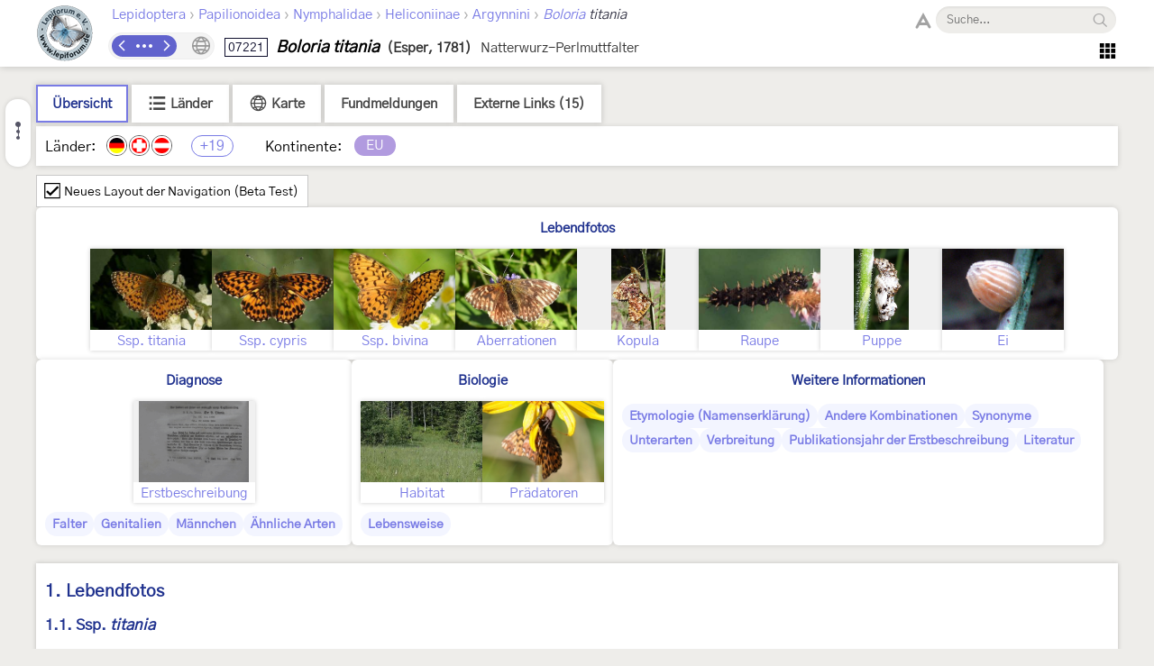

--- FILE ---
content_type: text/html; charset=utf-8
request_url: https://lepiforum.org/wiki/page/Boloria_titania
body_size: 16021
content:
<!doctype html><html>
    <head>
        <meta charset="UTF-8">
        <link rel="shortcut icon" type="image/x-icon" href="/favicon.ico" />
        <title>Boloria titania - LepiWiki</title>

        <link rel="prefetch" href="/res/font/GothicA1-Regular.woff2" as="font" type="font/woff2" fetchPriority="high" crossorigin />
        <link rel="prefetch" href="/res/font/icons.woff2?4548793" as="font" type="font/woff2" fetchPriority="high" crossorigin />

        <style>
            @font-face {
                font-family: "GothicA1";
                src: url("/res/font/GothicA1-Regular.woff2") format("woff2"),
                     url("/res/font/GothicA1-Regular.woff") format("woff"),
                     url("/res/font/GothicA1-Regular.ttf") format("truetype");
            }
            html, body, button, input {
                font-family: "GothicA1", "Arial", "sans-serif";
            }
        </style>

        <link rel="stylesheet" type="text/css" href="/res/main/icons.css?v=5">
        <link rel="stylesheet" type="text/css" href="/res/main/style.css?v=91">


        <script>
            var _vd = "";
        </script>
    </head>
    <body>
        <noscript>Diese Seite benötigt JavaScript. / JavaScript is required for this website.</noscript>
        <script>
            if (!Object.assign) {
                var e = document.createElement('div');
                e.className = 'browser-warning';
                e.textContent = 'Dieser Browser wird nicht unterstützt. Bitte verwenden Sie einen modernen Browser. / This browser is not supported. Please use a modern browser.';
                var i = document.createElement('i');
                i.className = 'lw-icon close';
                i.onclick = function() { e.remove(); };
                e.appendChild(i);
                document.body.appendChild(e);
            }
        </script>
        
<!--LW_HEADER_BEGIN-->
        <div class="header">
            <div class="header-inner">
                <div class="header-spacer"></div>
                <a href="/" class="header-logo" title="Lepiforum e.V."><img src="/res/img/logo_small.png"></a>
                <div class="header-right">
                    <div class="header-top">
                        <div class="header-content">
                    <div class="header-tax-path">
<a href="/wiki/taxonomy"><span>Lepidoptera</span></a><span class="header-tax-path-sep"> › </span><a href="/wiki/taxonomy/Papilionoidea"><span>Papilionoidea</span></a><span class="header-tax-path-sep"> › </span><a href="/wiki/taxonomy/Papilionoidea/Nymphalidae"><span>Nymphalidae</span></a><span class="header-tax-path-sep"> › </span><a href="/wiki/taxonomy/Papilionoidea/Nymphalidae/Heliconiinae"><span>Heliconiinae</span></a><span class="header-tax-path-sep"> › </span><a href="/wiki/taxonomy/Papilionoidea/Nymphalidae/Heliconiinae/Argynnini"><span>Argynnini</span></a><span class="header-tax-path-sep"> › </span><a href="/wiki/taxonomy/Papilionoidea/Nymphalidae/Heliconiinae/Argynnini/Boloria"><i>Boloria</i></a><span style="color: #334;"><i> titania</i></span>                    </div>
                        </div>
                    <span class="bh-search">
                        <span class="bh-search-fulltext" id="bh-search-fulltext">
                            <i class="bh-search-fulltext-icon lw-icon fulltext"></i>
                            <i class="bh-search-fulltext-close lw-icon close"></i>
                            <span class="bh-search-fulltext-label">Volltextsuche</span>
                        </span>
                        <span id="bh-search-box">
                            <i class="bh-search-icon fulltext lw-icon fulltext icon-clickable" id="bh-search-fulltext-button" title="Volltextsuche"></i>
                            <input type="text" id="bh-search-input" placeholder="Suche..." autocomplete="off">
                            <i class="lw-icon close-small" id="bh-search-clear"></i>
                            <div class="bh-search-icon-outer">
                                <i class="bh-search-icon search lw-icon search icon-clickable" id="bh-search-button" title="Suchen"></i>
                            </div>
                        </span>
                        <input id="bh-search-full-text-check" type="checkbox" style="display: none;">
                    </span>                    </div>
                    <div class="header-bottom">
                    <div class="header-tax-nav"><a href="/wiki/prevtaxon/15568" class="header-tax-link prev" title="Vorheriges Taxon">
                            <i class="lw-icon navigation-arrow-left"></i></a><span id="header-tax-middle-button" data-lw-taxid="15568" data-lw-taxrank="7" class="header-tax-middle" title="Navigieren">
            <i class="lw-icon hide"></i>
        </span><a href="/wiki/nexttaxon/15568" class="header-tax-link next" title="Nächstes Taxon">
                            <i class="lw-icon navigation-arrow-right"></i></a></div>
                    <div class="header-title"><span class="bh-tax-header"><span id="bh-species-context-indicator"><i class="lw-icon globe"></i><div class="bh-species-context-pill"></div><div id="bh-species-context-menu"></div></span>
<span class="bh-tax-header-wrap"><span><span class="bh-species-krcode" title="K&R-Nummer">07221</span>
<span class="bh-species-name">Boloria titania</span>
<span class="bh-tax-author">(Esper, 1781)</span>
</span><span><span class="bh-tax-trivialnames">Natterwurz-Perlmuttfalter</span>
</span></span></span></div>
                    <span class="header-tools noselect">
                        <span class="header-navmenu-icon header-navmenu-parent">
                            <i class="lw-icon home" style="font-size: 23px;"></i>
                            <div class="header-navmenu a">
                                <div class="header-navmenu-subitem">LepiWiki<div class="header-navmenu b">
                                    <a href="/wiki/changes">Letzte Änderungen</a>
                                    <span></span>
                                    <a href="/wiki/taxonomy/?view=0">Taxonomie (Liste)</a>
                                    <a href="/wiki/taxonomy/?view=1">Taxonomie (Galerie)</a>
                                    <span></span>
                                    <a href="/wiki/page/Sitemap">Sitemap</a>
                                    <a href="/wiki/page/Glossar">Glossar</a>
                                    <a href="/wiki/page/FAQ">FAQ</a>
                                </div></div>
                                <div class="header-navmenu-subitem">Foren<div class="header-navmenu b">
                                    <a href="https://forum.lepiforum.org">Home</a>
                                    <a href="https://forum.lepiforum.org/forum1">Bestimmungsanfragen</a>
                                    <a href="https://forum.lepiforum.org/forum4">Fundmeldungen</a>
                                    <a href="https://forum.lepiforum.org/forum2">Allgemeine Diskussion</a>
                                    <span></span>
                                    <a href="/wiki/page/Hinweise_Zur_Benutzung_Der_Foren"><i class="lw-icon info header-menu-item-icon"></i>Benutzerhinweise</a>
                                </div></div>
                                <div class="header-navmenu-subitem">Literatur<div class="header-navmenu b">
                                    <a href="/wiki/page/Bestimmungsliteratur">Bestimmungsliteratur</a>
                                    <a href="/wiki/page/Inhalt">Historische Literatur</a>
                                    <a href="/wiki/page/Literatur_zur_Laender-Faunistik">Länderfaunistik</a>
                                    <a href="/wiki/page/Lyrik">Lyrik</a>
                                </div></div>
                                <a href="/wiki/page/Downloads">Downloads</a>
                                <div class="header-navmenu-subitem">Lepiforum e.V.<div class="header-navmenu b">
                                    <a href="/wiki/page/Lepiforum_E_V">Verein</a>
                                    <a href="https://s1.lepiforum.org/d/verein/Beitrittsformular_Lepiforum_e_V.pdf" target="_blank" rel="noopener noreferrer">Mitglied werden</a>
                                    <a href="http://www.rodeland.de/gtchat">Mitglieder-Chat</a>
                                    <a href="https://www.lepiforum.de/lepidopterenforum/forum/funktionsweise_der_chats.htm">Chat-Benutzung</a>
                                </div></div>
                                <div class="header-navmenu-subitem">...<div class="header-navmenu b">
                                    <a href="/wiki/page/Weblinks_Nationale_Und_Uebernationale_Portale">Links</a>
                                    <a href="/wiki/page/Parasitoide">Kontakt zu Parasitoiden-Spezialisten</a>
                                    <a href="/wiki/page/Fotobearbeitung">Tipps zur Digitalfotobearbeitung</a>
                                </div></div>
                                <div id="header-button-login">Admin Login</div>
                            </div>
                        </span>                    </span>
                    </div>
                </div>
                <div class="header-spacer"></div>
            </div>
        </div>
<!--LW_HEADER_END-->
        <script src="/res/main/script_main.js?v=40"></script>
        <div class="bh-content-body">
                <script>var _toc=[{"text":"Lebendfotos","id":"Lebendfotos","s":[{"text":"Ssp. titania","id":"Lebendfotos-Ssp_titania","s":[]},{"text":"Ssp. cypris","id":"Lebendfotos-Ssp_cypris","s":[]},{"text":"Ssp. bivina","id":"Lebendfotos-Ssp_bivina","s":[]},{"text":"Aberrationen","id":"Lebendfotos-Aberrationen","s":[]},{"text":"Kopula","id":"Lebendfotos-Kopula","s":[]},{"text":"Raupe","id":"Lebendfotos-Raupe","s":[]},{"text":"Puppe","id":"Lebendfotos-Puppe","s":[]},{"text":"Ei","id":"Lebendfotos-Ei","s":[]}]},{"text":"Diagnose","id":"Diagnose","s":[{"text":"Falter","id":"Diagnose-Falter","s":[]},{"text":"Genitalien","id":"Diagnose-Genitalien","s":[{"text":"Männchen","id":"Diagnose-Genitalien-Maennchen","s":[]}]},{"text":"Ähnliche Arten","id":"Diagnose-Aehnliche_Arten","s":[]},{"text":"Erstbeschreibung","id":"Diagnose-Erstbeschreibung","s":[]}]},{"text":"Biologie","id":"Biologie","s":[{"text":"Habitat","id":"Biologie-Habitat","s":[]},{"text":"Lebensweise","id":"Biologie-Lebensweise","s":[]},{"text":"Prädatoren","id":"Biologie-Praedatoren","s":[]}]},{"text":"Weitere Informationen","id":"Weitere_Informationen","s":[{"text":"Etymologie (Namenserklärung)","id":"Weitere_Informationen-Etymologie_Namenserklaerung","s":[]},{"text":"Andere Kombinationen","id":"Weitere_Informationen-Andere_Kombinationen","s":[]},{"text":"Synonyme","id":"Weitere_Informationen-Synonyme","s":[]},{"text":"Unterarten","id":"Weitere_Informationen-Unterarten","s":[]},{"text":"Verbreitung","id":"Weitere_Informationen-Verbreitung","s":[]},{"text":"Publikationsjahr der Erstbeschreibung","id":"Weitere_Informationen-Publikationsjahr_der_Erstbeschreibung","s":[]},{"text":"Literatur","id":"Weitere_Informationen-Literatur","s":[]}]}];</script><div id="bh-toc"></div><div class="bh-species-header"><div class="bh-species-header-strip"><span class="bh-species-header-strip-item active" id="infobox-tab-distribution-small"><span class="bh-species-header-strip-text">Übersicht</span></span><span class="bh-species-header-strip-item" id="infobox-tab-distribution-list"><i class="lw-icon listview"></i><span class="bh-species-header-strip-text">Länder</span></span><span class="bh-species-header-strip-item" id="infobox-tab-distribution-map"><i class="lw-icon globe"></i><span class="bh-species-header-strip-text">Karte</span></span><a class="bh-species-header-strip-item" id="infobox-tab-forum" href="https://forum.lepiforum.org/taxon/15568" target="_blank" rel="noreferrer noopener"><span class="bh-species-header-strip-text">Fundmeldungen</span></a><span class="bh-species-header-strip-item" id="infobox-tab-links"><span class="bh-species-header-strip-text">Externe Links (15)</span></span></div><div class="bh-species-header-details"><div id="distribution-small"><span class="bh-species-regions-countries">Länder:</span><span title="Vorkommen in Deutschland" class="tax-region-flag full" ><img src="/res/img/flag/de.png" ></span><span title="Vorkommen in der Schweiz" class="tax-region-flag full" ><img src="/res/img/flag/ch.png" ></span><span title="Vorkommen in Österreich [Huemer (2013: NR 3152)]" class="tax-region-flag full" ><img src="/res/img/flag/at.png" ></span><span class="tax-additional-regions visible bh-species-regions-count" id="other-region-count" title="19 weitere Gebiete">+19</span><span class="bh-species-regions-continents">Kontinente:</span><span title="Europa (sensu Fauna Europaea)" class="tax-continent" style="background-color:rgb(177,155,223);">EU</span></div><div id="distribution-list" style="display: none;"><div style="padding: 7px;"><span class="subtaxa-switch noselect" id="distribution-list-switch1"><span class="subtaxa-switch-track"></span><span class="subtaxa-switch-knob"></span><span class="subtaxa-text">Details anzeigen</span></span></div><div class="bh-species-region-table"><div class="bh-regions-col first"><div class="bh-species-regions-header">Kontinente:</div><div>Länder:</div></div><div class="bh-regions-col dft"><div class="bh-species-regions-header"><span class="tax-continent" style="background-color:rgb(177,155,223);">Europa (sensu Fauna Europaea)</span></div><div><div><span title="Vorkommen in Deutschland" class="tax-region-flag full" ><img src="/res/img/flag/de.png" ></span><span class="bh-region-table-country">Deutschland</span><i class="lw-icon dropdown-arrow-down icon-clickable tax-sub-toggle" title="Ein/Ausklappen"></i><div class="tax-region-table-sub"><div><span class="tax-region-flag-sub" title="Vorkommen in Bayern [Guggemoos et al. (2018 a: 32)]"><i></i></span><span class="bh-region-table-country">Bayern</span></div><div><span class="tax-region-flag-sub" title="Vorkommen in Baden-Württemberg [Gaedike et al. (2017)]"><i></i></span><span class="bh-region-table-country">Baden-Württemberg</span></div></div></div><div><span title="Vorkommen in der Schweiz" class="tax-region-flag full" ><img src="/res/img/flag/ch.png" ></span><span class="bh-region-table-country">Schweiz</span></div><div><span title="Vorkommen in Österreich [Huemer (2013: NR 3152)]" class="tax-region-flag full" ><img src="/res/img/flag/at.png" ></span><span class="bh-region-table-country">Österreich</span><i class="lw-icon dropdown-arrow-down icon-clickable tax-sub-toggle" title="Ein/Ausklappen"></i><div class="tax-region-table-sub"><div><span class="tax-region-flag-sub" title="Vorkommen in Kärnten [Huemer (2013): NR 3152]"><i></i></span><span class="bh-region-table-country">Kärnten</span></div><div><span class="tax-region-flag-sub" title="Vorkommen in Niederösterreich [Huemer (2013): NR 3152]"><i></i></span><span class="bh-region-table-country">Niederösterreich</span></div><div><span class="tax-region-flag-sub" title="Vorkommen in Oberösterreich [Huemer (2013): NR 3152]"><i></i></span><span class="bh-region-table-country">Oberösterreich</span></div><div><span class="tax-region-flag-sub" title="Vorkommen in Salzburg [Embacher, Gros, Kurz, Kurz &amp; Zeller-Lukashort (2011)]"><i></i></span><span class="bh-region-table-country">Salzburg</span></div><div><span class="tax-region-flag-sub" title="Vorkommen in der Steiermark [Huemer (2013): NR 3152]"><i></i></span><span class="bh-region-table-country">Steiermark</span></div><div><span class="tax-region-flag-sub" title="Vorkommen in Tirol: Nordtirol [Huemer (2013): NR 3152]"><i></i></span><span class="bh-region-table-country">Tirol: Nordtirol</span></div><div><span class="tax-region-flag-sub" title="Vorkommen in Tirol: Osttirol [Huemer (2013): NR 3152]"><i></i></span><span class="bh-region-table-country">Tirol: Osttirol</span></div><div><span class="tax-region-flag-sub" title="Vorkommen in Vorarlberg [Huemer (2013)]"><i></i></span><span class="bh-region-table-country">Vorarlberg</span></div></div></div><div><span title="Vorkommen in Liechtenstein" class="tax-region-flag full" ><img src="/res/img/flag/li.gif" ></span><span class="bh-region-table-country">Liechtenstein</span></div><div><span title="Vorkommen in Finnland (außer Åland-Inseln) [Aarvik &amp; al. (2017): Nordic-Baltic Checklist]" class="tax-region-flag full" ><img src="/res/img/flag/fi.gif" ></span><span class="bh-region-table-country">Finnland (außer Åland-Inseln)</span></div><div><span title="Vorkommen in Russland (europäischer Teil bis Manytsch-Niederung) [Kozlov, Kullberg &amp; Zverev (2014)]" class="tax-region-flag full" ><img src="/res/img/flag/ru.gif" ></span><span class="bh-region-table-country">Russland (europäischer Teil bis Manytsch-Niederung)</span></div><div><span title="Vorkommen in Russland, Oblast Kaliningrad [Sinev (2021)]" class="tax-region-flag full" ><img src="/res/img/flag/ru.gif" ></span><span class="bh-region-table-country">Russland, Oblast Kaliningrad</span></div><div><span title="Vorkommen in der Ukraine (ohne Halbinsel Krim) [Tshikolovets, V.V. (2011)]" class="tax-region-flag full" ><img src="/res/img/flag/ua.gif" ></span><span class="bh-region-table-country">Ukraine (ohne Halbinsel Krim)</span></div><div><span title="Fragliches Vorkommen in Weißrussland [Pisanenko, A., Švitra, G. &amp; V. Piskunov (2019): Checklist of Lepidoptera recorded from Belarus]" class="tax-region-flag full" ><img src="/res/img/flag/by.gif" ><span class="tax-region-flag-inner">?</span></span><span class="bh-region-table-country">Weißrussland</span></div><div><span title="Vorkommen in Estland [Aarvik &amp; al. (2017): Nordic-Baltic Checklist]" class="tax-region-flag full" ><img src="/res/img/flag/ee.gif" ></span><span class="bh-region-table-country">Estland</span></div><div><span title="Vorkommen in Lettland [Aarvik &amp; al. (2017): Nordic-Baltic Checklist]" class="tax-region-flag full" ><img src="/res/img/flag/lv.gif" ></span><span class="bh-region-table-country">Lettland</span></div><div><span title="Vorkommen in Polen [Buszko J. &amp; J. Nowacki [eds] (2017): A Distributional Checklist of the Lepidoptera of Poland]" class="tax-region-flag full" ><img src="/res/img/flag/pl.gif" ></span><span class="bh-region-table-country">Polen</span></div><div><span title="Fragliches Vorkommen in der Slowakei" class="tax-region-flag full" ><img src="/res/img/flag/sk.gif" ><span class="tax-region-flag-inner">?</span></span><span class="bh-region-table-country">Slowakei</span></div><div><span title="Vorkommen in Frankreich (europäisches Territorium ohne Korsika) [Vandromme et al. (2020): Liste systématique et taxinomique des Lépidoptères de France]" class="tax-region-flag full" ><img src="/res/img/flag/fr.gif" ></span><span class="bh-region-table-country">Frankreich (europäisches Territorium ohne Korsika)</span></div><div><span title="Vorkommen in Italien (Festland und kleine festlandsnahe Inseln) [Parenzan &amp; Porcelli (2007): I Macrolepidotteri Italiani]" class="tax-region-flag full" ><img src="/res/img/flag/it.gif" ></span><span class="bh-region-table-country">Italien (Festland und kleine festlandsnahe Inseln)</span></div><div><span title="Vorkommen in Slowenien [Carnelutti (1992): The Red List of Endangered Macrolepidoptera in Slovenia]" class="tax-region-flag full" ><img src="/res/img/flag/si.gif" ></span><span class="bh-region-table-country">Slowenien</span></div><div><span title="Vorkommen in Kroatien [Šašić &amp; Mihoci (2011): Annotated checklist of Croatian butterflies]" class="tax-region-flag full" ><img src="/res/img/flag/hr.gif" ></span><span class="bh-region-table-country">Kroatien</span></div><div><span title="Vorkommen in Bosnien und Herzegowina [Rebel (1904): Lepidopterenfauna der Balkanländer]" class="tax-region-flag full" ><img src="/res/img/flag/ba.gif" ></span><span class="bh-region-table-country">Bosnien und Herzegowina</span></div><div><span title="Vorkommen in Serbien [Jakšić (2021): XX Papilionoidea]" class="tax-region-flag full" ><img src="/res/img/flag/rs.gif" ></span><span class="bh-region-table-country">Serbien</span></div><div><span title="Vorkommen in Montenegro [Švara, Zakšek &amp; Verovnik (2015)]" class="tax-region-flag full" ><img src="/res/img/flag/me.gif" ></span><span class="bh-region-table-country">Montenegro</span></div><div><span title="Vorkommen in Albanien [Verovnik &amp; Popović (2013)]" class="tax-region-flag full" ><img src="/res/img/flag/al.gif" ></span><span class="bh-region-table-country">Albanien</span></div><div><span title="Vorkommen in Rumänien [Rákosy L. &amp; M. Goia (2021): Lepidopterle din România: lista sistematică şi distribuţie]" class="tax-region-flag full" ><img src="/res/img/flag/ro.gif" ></span><span class="bh-region-table-country">Rumänien</span></div></div></div></div></div><div id="distribution-list2" style="display: none;"><div style="padding: 7px;"><span class="subtaxa-switch noselect active" id="distribution-list-switch2"><span class="subtaxa-switch-track"></span><span class="subtaxa-switch-knob"></span><span class="subtaxa-text">Details anzeigen</span></span></div><table class="bh-species-region-list"><tbody><tr class="continent"><td class="name"><span class="tax-continent" style="background-color:rgb(177,155,223);">Europa (sensu Fauna Europaea)</span></td><td></td><td></td></tr><tr><td class="name"><span title="Vorkommen in Deutschland" class="tax-region-flag full" ><img src="/res/img/flag/de.png" ></span><span class="bh-region-table-country">Deutschland</span></td><td>Vorkommen (Checklist vorhanden)</td><td></td></tr><tr><td class="name sub"><span title="Vorkommen in Bayern [Guggemoos et al. (2018 a: 32)]" class="tax-region-flag tax-region-flag-sub" ><i></i></span><span class="bh-region-table-country">Bayern</span></td><td>Vorkommen</td><td>Guggemoos et al. (2018 a: 32)</td></tr><tr><td class="name sub"><span title="Vorkommen in Baden-Württemberg [Gaedike et al. (2017)]" class="tax-region-flag tax-region-flag-sub" ><i></i></span><span class="bh-region-table-country">Baden-Württemberg</span></td><td>Vorkommen</td><td>Gaedike et al. (2017)</td></tr><tr><td class="name"><span title="Vorkommen in der Schweiz" class="tax-region-flag full" ><img src="/res/img/flag/ch.png" ></span><span class="bh-region-table-country">Schweiz</span></td><td>Vorkommen (Checklist vorhanden)</td><td></td></tr><tr><td class="name"><span title="Vorkommen in Österreich [Huemer (2013: NR 3152)]" class="tax-region-flag full" ><img src="/res/img/flag/at.png" ></span><span class="bh-region-table-country">Österreich</span></td><td>Vorkommen (Checklist vorhanden)</td><td>Huemer (2013: NR 3152)</td></tr><tr><td class="name sub"><span title="Vorkommen in Kärnten [Huemer (2013): NR 3152]" class="tax-region-flag tax-region-flag-sub" ><i></i></span><span class="bh-region-table-country">Kärnten</span></td><td>Vorkommen</td><td>Huemer (2013): NR 3152</td></tr><tr><td class="name sub"><span title="Vorkommen in Niederösterreich [Huemer (2013): NR 3152]" class="tax-region-flag tax-region-flag-sub" ><i></i></span><span class="bh-region-table-country">Niederösterreich</span></td><td>Vorkommen</td><td>Huemer (2013): NR 3152</td></tr><tr><td class="name sub"><span title="Vorkommen in Oberösterreich [Huemer (2013): NR 3152]" class="tax-region-flag tax-region-flag-sub" ><i></i></span><span class="bh-region-table-country">Oberösterreich</span></td><td>Vorkommen</td><td>Huemer (2013): NR 3152</td></tr><tr><td class="name sub"><span title="Vorkommen in Salzburg [Embacher, Gros, Kurz, Kurz &amp; Zeller-Lukashort (2011)]" class="tax-region-flag tax-region-flag-sub" ><i></i></span><span class="bh-region-table-country">Salzburg</span></td><td>Vorkommen</td><td>Embacher, Gros, Kurz, Kurz &amp; Zeller-Lukashort (2011)</td></tr><tr><td class="name sub"><span title="Vorkommen in der Steiermark [Huemer (2013): NR 3152]" class="tax-region-flag tax-region-flag-sub" ><i></i></span><span class="bh-region-table-country">Steiermark</span></td><td>Vorkommen</td><td>Huemer (2013): NR 3152</td></tr><tr><td class="name sub"><span title="Vorkommen in Tirol: Nordtirol [Huemer (2013): NR 3152]" class="tax-region-flag tax-region-flag-sub" ><i></i></span><span class="bh-region-table-country">Tirol: Nordtirol</span></td><td>Vorkommen</td><td>Huemer (2013): NR 3152</td></tr><tr><td class="name sub"><span title="Vorkommen in Tirol: Osttirol [Huemer (2013): NR 3152]" class="tax-region-flag tax-region-flag-sub" ><i></i></span><span class="bh-region-table-country">Tirol: Osttirol</span></td><td>Vorkommen</td><td>Huemer (2013): NR 3152</td></tr><tr><td class="name sub"><span title="Vorkommen in Vorarlberg [Huemer (2013)]" class="tax-region-flag tax-region-flag-sub" ><i></i></span><span class="bh-region-table-country">Vorarlberg</span></td><td>Vorkommen</td><td>Huemer (2013)</td></tr><tr><td class="name"><span title="Vorkommen in Liechtenstein" class="tax-region-flag full" ><img src="/res/img/flag/li.gif" ></span><span class="bh-region-table-country">Liechtenstein</span></td><td>Vorkommen (Checklist vorhanden)</td><td></td></tr><tr><td class="name"><span title="Vorkommen in Finnland (außer Åland-Inseln) [Aarvik &amp; al. (2017): Nordic-Baltic Checklist]" class="tax-region-flag full" ><img src="/res/img/flag/fi.gif" ></span><span class="bh-region-table-country">Finnland (außer Åland-Inseln)</span></td><td>Vorkommen (Checklist vorhanden)</td><td>Aarvik &amp; al. (2017): Nordic-Baltic Checklist</td></tr><tr><td class="name"><span title="Vorkommen in Russland (europäischer Teil bis Manytsch-Niederung) [Kozlov, Kullberg &amp; Zverev (2014)]" class="tax-region-flag full" ><img src="/res/img/flag/ru.gif" ></span><span class="bh-region-table-country">Russland (europäischer Teil bis Manytsch-Niederung)</span></td><td>Vorkommen</td><td>Kozlov, Kullberg &amp; Zverev (2014)</td></tr><tr><td class="name"><span title="Vorkommen in Russland, Oblast Kaliningrad [Sinev (2021)]" class="tax-region-flag full" ><img src="/res/img/flag/ru.gif" ></span><span class="bh-region-table-country">Russland, Oblast Kaliningrad</span></td><td>Vorkommen (Checklist vorhanden)</td><td>Sinev (2021)</td></tr><tr><td class="name"><span title="Vorkommen in der Ukraine (ohne Halbinsel Krim) [Tshikolovets, V.V. (2011)]" class="tax-region-flag full" ><img src="/res/img/flag/ua.gif" ></span><span class="bh-region-table-country">Ukraine (ohne Halbinsel Krim)</span></td><td>Vorkommen</td><td>Tshikolovets, V.V. (2011)</td></tr><tr><td class="name"><span title="Fragliches Vorkommen in Weißrussland [Pisanenko, A., Švitra, G. &amp; V. Piskunov (2019): Checklist of Lepidoptera recorded from Belarus]" class="tax-region-flag full" ><img src="/res/img/flag/by.gif" ><span class="tax-region-flag-inner">?</span></span><span class="bh-region-table-country">Weißrussland</span></td><td>Fragliches Vorkommen (Checklist vorhanden)</td><td>Pisanenko, A., Švitra, G. &amp; V. Piskunov (2019): Checklist of Lepidoptera recorded from Belarus</td></tr><tr><td class="name"><span title="Vorkommen in Estland [Aarvik &amp; al. (2017): Nordic-Baltic Checklist]" class="tax-region-flag full" ><img src="/res/img/flag/ee.gif" ></span><span class="bh-region-table-country">Estland</span></td><td>Vorkommen (Checklist vorhanden)</td><td>Aarvik &amp; al. (2017): Nordic-Baltic Checklist</td></tr><tr><td class="name"><span title="Vorkommen in Lettland [Aarvik &amp; al. (2017): Nordic-Baltic Checklist]" class="tax-region-flag full" ><img src="/res/img/flag/lv.gif" ></span><span class="bh-region-table-country">Lettland</span></td><td>Vorkommen (Checklist vorhanden)</td><td>Aarvik &amp; al. (2017): Nordic-Baltic Checklist</td></tr><tr><td class="name"><span title="Vorkommen in Polen [Buszko J. &amp; J. Nowacki [eds] (2017): A Distributional Checklist of the Lepidoptera of Poland]" class="tax-region-flag full" ><img src="/res/img/flag/pl.gif" ></span><span class="bh-region-table-country">Polen</span></td><td>Vorkommen (Checklist vorhanden)</td><td>Buszko J. &amp; J. Nowacki [eds] (2017): A Distributional Checklist of the Lepidoptera of Poland</td></tr><tr><td class="name"><span title="Fragliches Vorkommen in der Slowakei" class="tax-region-flag full" ><img src="/res/img/flag/sk.gif" ><span class="tax-region-flag-inner">?</span></span><span class="bh-region-table-country">Slowakei</span></td><td>Fragliches Vorkommen (Checklist vorhanden)</td><td></td></tr><tr><td class="name"><span title="Vorkommen in Frankreich (europäisches Territorium ohne Korsika) [Vandromme et al. (2020): Liste systématique et taxinomique des Lépidoptères de France]" class="tax-region-flag full" ><img src="/res/img/flag/fr.gif" ></span><span class="bh-region-table-country">Frankreich (europäisches Territorium ohne Korsika)</span></td><td>Vorkommen (Checklist vorhanden)</td><td>Vandromme et al. (2020): Liste systématique et taxinomique des Lépidoptères de France</td></tr><tr><td class="name"><span title="Vorkommen in Italien (Festland und kleine festlandsnahe Inseln) [Parenzan &amp; Porcelli (2007): I Macrolepidotteri Italiani]" class="tax-region-flag full" ><img src="/res/img/flag/it.gif" ></span><span class="bh-region-table-country">Italien (Festland und kleine festlandsnahe Inseln)</span></td><td>Vorkommen (Checklist vorhanden)</td><td>Parenzan &amp; Porcelli (2007): I Macrolepidotteri Italiani</td></tr><tr><td class="name"><span title="Vorkommen in Slowenien [Carnelutti (1992): The Red List of Endangered Macrolepidoptera in Slovenia]" class="tax-region-flag full" ><img src="/res/img/flag/si.gif" ></span><span class="bh-region-table-country">Slowenien</span></td><td>Vorkommen</td><td>Carnelutti (1992): The Red List of Endangered Macrolepidoptera in Slovenia</td></tr><tr><td class="name"><span title="Vorkommen in Kroatien [Šašić &amp; Mihoci (2011): Annotated checklist of Croatian butterflies]" class="tax-region-flag full" ><img src="/res/img/flag/hr.gif" ></span><span class="bh-region-table-country">Kroatien</span></td><td>Vorkommen</td><td>Šašić &amp; Mihoci (2011): Annotated checklist of Croatian butterflies</td></tr><tr><td class="name"><span title="Vorkommen in Bosnien und Herzegowina [Rebel (1904): Lepidopterenfauna der Balkanländer]" class="tax-region-flag full" ><img src="/res/img/flag/ba.gif" ></span><span class="bh-region-table-country">Bosnien und Herzegowina</span></td><td>Vorkommen</td><td>Rebel (1904): Lepidopterenfauna der Balkanländer</td></tr><tr><td class="name"><span title="Vorkommen in Serbien [Jakšić (2021): XX Papilionoidea]" class="tax-region-flag full" ><img src="/res/img/flag/rs.gif" ></span><span class="bh-region-table-country">Serbien</span></td><td>Vorkommen (Checklist vorhanden)</td><td>Jakšić (2021): XX Papilionoidea</td></tr><tr><td class="name"><span title="Vorkommen in Montenegro [Švara, Zakšek &amp; Verovnik (2015)]" class="tax-region-flag full" ><img src="/res/img/flag/me.gif" ></span><span class="bh-region-table-country">Montenegro</span></td><td>Vorkommen</td><td>Švara, Zakšek &amp; Verovnik (2015)</td></tr><tr><td class="name"><span title="Vorkommen in Albanien [Verovnik &amp; Popović (2013)]" class="tax-region-flag full" ><img src="/res/img/flag/al.gif" ></span><span class="bh-region-table-country">Albanien</span></td><td>Vorkommen</td><td>Verovnik &amp; Popović (2013)</td></tr><tr><td class="name"><span title="Vorkommen in Rumänien [Rákosy L. &amp; M. Goia (2021): Lepidopterle din România: lista sistematică şi distribuţie]" class="tax-region-flag full" ><img src="/res/img/flag/ro.gif" ></span><span class="bh-region-table-country">Rumänien</span></td><td>Vorkommen (Checklist vorhanden)</td><td>Rákosy L. &amp; M. Goia (2021): Lepidopterle din România: lista sistematică şi distribuţie</td></tr></tbody></table></div><div id="distribution-map" style="display: none;"></div><div id="links-panel" style="display: none;"><ul><li><a href="https://www.schmetterlinge-d.de/Lepi/EvidenceMap.aspx?Id=441702" target="_blank" rel="noreferrer noopener"><span style="color: #333;">schmetterlinge-d.de - </span>Schmetterlinge Deutschlands (Verbreitungskarten)</a></li><li><a href="https://oreina.org/artemisiae/index.php?module=taxon&action=taxon&id=219816" target="_blank" rel="noreferrer noopener"><span style="color: #333;">oreina.org/artemisiae - </span>Lépidoptères de France</a></li><li><a href="http://pyrgus.de/Boloria_titania.html" target="_blank" rel="noreferrer noopener"><span style="color: #333;">pyrgus.de - </span>Schmetterlinge und ihre Ökologie</a></li><li><a href="https://leps.it/indexjs.htm?SpeciesPages/ClossTitan.htm" target="_blank" rel="noreferrer noopener"><span style="color: #333;">leps.it - </span>Moths and Butterflies of Europe and North Africa</a></li><li><a href="https://observation.org/species/80864/" target="_blank" rel="noreferrer noopener"><span style="color: #333;">observation.org</span></a></li><li><a href="http://www2.nrm.se/en/svenska_fjarilar/b/boloria_titania.html" target="_blank" rel="noreferrer noopener"><span style="color: #333;">nrm.se - </span>Svenska fjärilar</a></li><li><a href="https://euroleps.ch/seiten/s_art.php?art=nym_titania" target="_blank" rel="noreferrer noopener"><span style="color: #333;">euroleps.ch - </span>Schmetterlinge der paläarktischen Region</a></li><li><a href="https://lepidoptera.eu/species/42" target="_blank" rel="noreferrer noopener"><span style="color: #333;">lepidoptera.eu - </span>Lepidoptera Mundi</a></li><li><a href="https://laji.fi/taxon/MX.60891" target="_blank" rel="noreferrer noopener"><span style="color: #333;">laji.fi - </span>Finnish Biodiversity Information Facility</a></li><li><a href="https://www.inaturalist.org/taxa/484083" target="_blank" rel="noreferrer noopener"><span style="color: #333;">inaturalist.org - </span>iNaturalist</a></li><li><a href="https://mothdissection.co.uk/species.php?list=EU&Tx=Boloria_titania" target="_blank" rel="noreferrer noopener"><span style="color: #333;">mothdissection.co.uk - </span>Moth Dissection UK</a></li><li><a href="https://www.papilionea.it/boloria-titania/" target="_blank" rel="noreferrer noopener"><span style="color: #333;">papilionea.it - </span>Papilionea</a></li><li><a href="https://www.gbif.org/species/4299597" target="_blank" rel="noreferrer noopener"><span style="color: #333;">gbif.org - </span>Global Biodiversity Information Facility (<i style="margin-right: 2px;">Boloria titania</i>)</a></li><li><a href="https://www.gbif.org/species/1894131" target="_blank" rel="noreferrer noopener"><span style="color: #333;">gbif.org - </span>Global Biodiversity Information Facility (<i style="margin-right: 2px;">Clossiana titania</i>)</a></li><li><a href="https://portal.boldsystems.org/result?query=%22Boloria titania%22[tax]" target="_blank" rel="noreferrer noopener"><span style="color: #333;">boldsystems.org - </span>BOLD Systems</a></li></ul></div></div></div><div><div id="x-toggle" class="noselect"><i class="lw-icon checkbox xtcb"></i><i class="lw-icon check xtc"></i><span>Neues Layout der Navigation (Beta Test)</span></div></div><div class="x-bh-qa"><div class="_root"><div class="_head"><a href="#Lebendfotos">Lebendfotos</a></div><div class="_img_center"><div class="_images"><a class="_img" href="#Lebendfotos-Ssp_titania" title="Ssp. titania"><div class="lw-img _t"><img class=" lw-lazy-img pending" data-lw-lazy-src="https://s1.lepiforum.org/i/p/hensle_j/1/Boloria-titania-titania-Frankreich_Alpes-Maritimes_vic_Tende_1600msm_3-VII-2007_s.jpg"></div><div class="_b">Ssp. titania</div></a><a class="_img" href="#Lebendfotos-Ssp_cypris" title="Ssp. cypris"><div class="lw-img _t"><img class=" lw-lazy-img pending" data-lw-lazy-src="https://s1.lepiforum.org/i/p/schwibinger_m/1/titania_boloria_oberbayern_paehl_1992_06_07_s.jpg"></div><div class="_b">Ssp. cypris</div></a><a class="_img" href="#Lebendfotos-Ssp_bivina" title="Ssp. bivina"><div class="lw-img _t"><img class=" lw-lazy-img pending" data-lw-lazy-src="https://s1.lepiforum.org/i/f/f1_2012/pic74256_s.jpg"></div><div class="_b">Ssp. bivina</div></a><a class="_img" href="#Lebendfotos-Aberrationen" title="Aberrationen"><div class="lw-img _t"><img class=" lw-lazy-img pending" data-lw-lazy-src="https://s1.lepiforum.org/i/f/f1_2018/25223_4_s.jpg"></div><div class="_b">Aberrationen</div></a><a class="_img" href="#Lebendfotos-Kopula" title="Kopula"><div class="lw-img _t"><img class=" lw-lazy-img pending" data-lw-lazy-src="https://s1.lepiforum.org/i/f/f1_2018/39631_2_s.jpg"></div><div class="_b">Kopula</div></a><a class="_img" href="#Lebendfotos-Raupe" title="Raupe"><div class="lw-img _t"><img class=" lw-lazy-img pending" data-lw-lazy-src="https://s1.lepiforum.org/i/p/schwibinger_m/1/titania_boloria_obb_osterwarngau_2000_05_26_r_s.jpg"></div><div class="_b">Raupe</div></a><a class="_img" href="#Lebendfotos-Puppe" title="Puppe"><div class="lw-img _t"><img class=" lw-lazy-img pending" data-lw-lazy-src="https://s1.lepiforum.org/i/f/alt/290/290341_1_s.jpg"></div><div class="_b">Puppe</div></a><a class="_img" href="#Lebendfotos-Ei" title="Ei"><div class="lw-img _t"><img class=" lw-lazy-img pending" data-lw-lazy-src="https://s1.lepiforum.org/i/f/alt/243/243908_1_s.jpg"></div><div class="_b">Ei</div></a></div></div></div><div class="_root"><div class="_head"><a href="#Diagnose">Diagnose</a></div><div class="_img_center"><div class="_images"><a class="_img" href="#Diagnose-Erstbeschreibung" title="Erstbeschreibung"><div class="lw-img _t"><img class=" lw-lazy-img pending" data-lw-lazy-src="https://s1.lepiforum.org/i/lit/eb/eb_9/07221_Boloria_titania_58_s.gif"></div><div class="_b">Erstbeschreibung</div></a></div></div><div class="_foot"><a class="_pill" href="#Diagnose-Falter">Falter</a><a class="_pill" href="#Diagnose-Genitalien">Genitalien</a><a class="_pill" href="#Diagnose-Genitalien-Maennchen">Männchen</a><a class="_pill" href="#Diagnose-Aehnliche_Arten">Ähnliche Arten</a></div></div><div class="_root"><div class="_head"><a href="#Biologie">Biologie</a></div><div class="_img_center"><div class="_images"><a class="_img" href="#Biologie-Habitat" title="Habitat"><div class="lw-img _t"><img class=" lw-lazy-img pending" data-lw-lazy-src="https://s1.lepiforum.org/i/f/alt/152/152843_1_s.jpg"></div><div class="_b">Habitat</div></a><a class="_img" href="#Biologie-Praedatoren" title="Prädatoren"><div class="lw-img _t"><img class=" lw-lazy-img pending" data-lw-lazy-src="https://s1.lepiforum.org/i/f/forum_2_2013/2819_1_s.jpg"></div><div class="_b">Prädatoren</div></a></div></div><div class="_foot"><a class="_pill" href="#Biologie-Lebensweise">Lebensweise</a></div></div><div class="_root"><div class="_head"><a href="#Weitere_Informationen">Weitere Informationen</a></div><div class="_foot"><a class="_pill" href="#Weitere_Informationen-Etymologie_Namenserklaerung">Etymologie (Namenserklärung)</a><a class="_pill" href="#Weitere_Informationen-Andere_Kombinationen">Andere Kombinationen</a><a class="_pill" href="#Weitere_Informationen-Synonyme">Synonyme</a><a class="_pill" href="#Weitere_Informationen-Unterarten">Unterarten</a><a class="_pill" href="#Weitere_Informationen-Verbreitung">Verbreitung</a><a class="_pill" href="#Weitere_Informationen-Publikationsjahr_der_Erstbeschreibung">Publikationsjahr der Erstbeschreibung</a><a class="_pill" href="#Weitere_Informationen-Literatur">Literatur</a></div></div></div><div class="bh-species-quick xoff"><a class="bh-species-quick-tile" href="#Lebendfotos-Ssp_titania" title="Lebendfotos / Ssp. titania"><div class="lw-img bh-species-quick-tile-top"><img class=" lw-lazy-img pending" data-lw-lazy-src="https://s1.lepiforum.org/i/p/hensle_j/1/Boloria-titania-titania-Frankreich_Alpes-Maritimes_vic_Tende_1600msm_3-VII-2007_s.jpg"></div><div class="bh-species-quick-tile-bottom">Ssp. titania</div></a><a class="bh-species-quick-tile" href="#Lebendfotos-Ssp_cypris" title="Lebendfotos / Ssp. cypris"><div class="lw-img bh-species-quick-tile-top"><img class=" lw-lazy-img pending" data-lw-lazy-src="https://s1.lepiforum.org/i/p/schwibinger_m/1/titania_boloria_oberbayern_paehl_1992_06_07_s.jpg"></div><div class="bh-species-quick-tile-bottom">Ssp. cypris</div></a><a class="bh-species-quick-tile" href="#Lebendfotos-Ssp_bivina" title="Lebendfotos / Ssp. bivina"><div class="lw-img bh-species-quick-tile-top"><img class=" lw-lazy-img pending" data-lw-lazy-src="https://s1.lepiforum.org/i/f/f1_2012/pic74256_s.jpg"></div><div class="bh-species-quick-tile-bottom">Ssp. bivina</div></a><a class="bh-species-quick-tile" href="#Lebendfotos-Aberrationen" title="Lebendfotos / Aberrationen"><div class="lw-img bh-species-quick-tile-top"><img class=" lw-lazy-img pending" data-lw-lazy-src="https://s1.lepiforum.org/i/f/f1_2018/25223_4_s.jpg"></div><div class="bh-species-quick-tile-bottom">Aberrationen</div></a><a class="bh-species-quick-tile" href="#Lebendfotos-Kopula" title="Lebendfotos / Kopula"><div class="lw-img bh-species-quick-tile-top"><img class=" lw-lazy-img pending" data-lw-lazy-src="https://s1.lepiforum.org/i/f/f1_2018/39631_2_s.jpg"></div><div class="bh-species-quick-tile-bottom">Kopula</div></a><a class="bh-species-quick-tile" href="#Lebendfotos-Raupe" title="Lebendfotos / Raupe"><div class="lw-img bh-species-quick-tile-top"><img class=" lw-lazy-img pending" data-lw-lazy-src="https://s1.lepiforum.org/i/p/schwibinger_m/1/titania_boloria_obb_osterwarngau_2000_05_26_r_s.jpg"></div><div class="bh-species-quick-tile-bottom">Raupe</div></a><a class="bh-species-quick-tile" href="#Lebendfotos-Puppe" title="Lebendfotos / Puppe"><div class="lw-img bh-species-quick-tile-top"><img class=" lw-lazy-img pending" data-lw-lazy-src="https://s1.lepiforum.org/i/f/alt/290/290341_1_s.jpg"></div><div class="bh-species-quick-tile-bottom">Puppe</div></a><a class="bh-species-quick-tile" href="#Lebendfotos-Ei" title="Lebendfotos / Ei"><div class="lw-img bh-species-quick-tile-top"><img class=" lw-lazy-img pending" data-lw-lazy-src="https://s1.lepiforum.org/i/f/alt/243/243908_1_s.jpg"></div><div class="bh-species-quick-tile-bottom">Ei</div></a><a class="bh-species-quick-tile" href="#Diagnose-Erstbeschreibung" title="Diagnose / Erstbeschreibung"><div class="lw-img bh-species-quick-tile-top"><img class=" lw-lazy-img pending" data-lw-lazy-src="https://s1.lepiforum.org/i/lit/eb/eb_9/07221_Boloria_titania_58_s.gif"></div><div class="bh-species-quick-tile-bottom">Erstbeschreibung</div></a><a class="bh-species-quick-tile" href="#Biologie-Habitat" title="Biologie / Habitat"><div class="lw-img bh-species-quick-tile-top"><img class=" lw-lazy-img pending" data-lw-lazy-src="https://s1.lepiforum.org/i/f/alt/152/152843_1_s.jpg"></div><div class="bh-species-quick-tile-bottom">Habitat</div></a><a class="bh-species-quick-tile" href="#Biologie-Praedatoren" title="Biologie / Prädatoren"><div class="lw-img bh-species-quick-tile-top"><img class=" lw-lazy-img pending" data-lw-lazy-src="https://s1.lepiforum.org/i/f/forum_2_2013/2819_1_s.jpg"></div><div class="bh-species-quick-tile-bottom">Prädatoren</div></a></div><div class="bh-species-quick-pills xoff"><a class="bh-species-quick-pill top" href="#Lebendfotos">Lebendfotos</a><a class="bh-species-quick-pill top" href="#Diagnose">Diagnose</a><a class="bh-species-quick-pill" href="#Diagnose-Falter">Falter</a><a class="bh-species-quick-pill" href="#Diagnose-Genitalien">Genitalien</a><a class="bh-species-quick-pill" href="#Diagnose-Genitalien-Maennchen">Männchen</a><a class="bh-species-quick-pill" href="#Diagnose-Aehnliche_Arten">Ähnliche Arten</a><a class="bh-species-quick-pill top" href="#Biologie">Biologie</a><a class="bh-species-quick-pill" href="#Biologie-Lebensweise">Lebensweise</a><a class="bh-species-quick-pill top" href="#Weitere_Informationen">Weitere Informationen</a><a class="bh-species-quick-pill" href="#Weitere_Informationen-Etymologie_Namenserklaerung">Etymologie (Namenserklärung)</a><a class="bh-species-quick-pill" href="#Weitere_Informationen-Andere_Kombinationen">Andere Kombinationen</a><a class="bh-species-quick-pill" href="#Weitere_Informationen-Synonyme">Synonyme</a><a class="bh-species-quick-pill" href="#Weitere_Informationen-Unterarten">Unterarten</a><a class="bh-species-quick-pill" href="#Weitere_Informationen-Verbreitung">Verbreitung</a><a class="bh-species-quick-pill" href="#Weitere_Informationen-Publikationsjahr_der_Erstbeschreibung">Publikationsjahr der Erstbeschreibung</a><a class="bh-species-quick-pill" href="#Weitere_Informationen-Literatur">Literatur</a></div><script>var _species_regions={"de":1,"ch":1,"at":{"v":1,"note":"Huemer (2013: NR 3152)"},"li":1,"fi":{"v":1,"note":"Aarvik & al. (2017): Nordic-Baltic Checklist"},"ru-eu":{"v":1,"note":"Kozlov, Kullberg & Zverev (2014)"},"by":{"v":3,"note":"Pisanenko, A., Švitra, G. & V. Piskunov (2019): Checklist of Lepidoptera recorded from Belarus"},"ee":{"v":1,"note":"Aarvik & al. (2017): Nordic-Baltic Checklist"},"lv":{"v":1,"note":"Aarvik & al. (2017): Nordic-Baltic Checklist"},"pl":{"v":1,"note":"Buszko J. & J. Nowacki [eds] (2017): A Distributional Checklist of the Lepidoptera of Poland"},"sk":3,"fr":{"v":1,"note":"Vandromme et al. (2020): Liste systématique et taxinomique des Lépidoptères de France"},"it":{"v":1,"note":"Parenzan & Porcelli (2007): I Macrolepidotteri Italiani"},"si":{"v":1,"note":"Carnelutti (1992): The Red List of Endangered Macrolepidoptera in Slovenia"},"hr":{"v":1,"note":"Šašić & Mihoci (2011): Annotated checklist of Croatian butterflies"},"ba":{"v":1,"note":"Rebel (1904): Lepidopterenfauna der Balkanländer"},"rs":{"v":1,"note":"Jakšić (2021): XX Papilionoidea"},"me":{"v":1,"note":"Švara, Zakšek & Verovnik (2015)"},"al":{"v":1,"note":"Verovnik & Popović (2013)"},"ro":{"v":1,"note":"Rákosy L. & M. Goia (2021): Lepidopterle din România: lista sistematică şi distribuţie"},"ua":{"v":1,"note":"Tshikolovets, V.V. (2011)"},"ru-kal":{"v":1,"note":"Sinev (2021)"},"de--by":{"v":1,"note":"Guggemoos et al. (2018 a: 32)"},"at-8":{"v":1,"note":"Huemer (2013)"},"at-5":{"v":1,"note":"Embacher, Gros, Kurz, Kurz & Zeller-Lukashort (2011)"},"at-7n":{"v":1,"note":"Huemer (2013): NR 3152"},"at-7o":{"v":1,"note":"Huemer (2013): NR 3152"},"at-4":{"v":1,"note":"Huemer (2013): NR 3152"},"at-2":{"v":1,"note":"Huemer (2013): NR 3152"},"at-6":{"v":1,"note":"Huemer (2013): NR 3152"},"at-3":{"v":1,"note":"Huemer (2013): NR 3152"},"de--bw":{"v":1,"note":"Gaedike et al. (2017)"}};</script><div id="page-content"><div class="bh-section"><h1 class="bh-section-header"><a href="#Lebendfotos" id="Lebendfotos">1. Lebendfotos</a><i title="Nach oben" class="lw-icon arrows-up bh-section-header-up"></i></h1><h2 class="bh-section-header"><a href="#Lebendfotos-Ssp_titania" id="Lebendfotos-Ssp_titania">1.1. Ssp. <i>titania</i></a><i title="Nach oben" class="lw-icon arrows-up bh-section-header-up"></i></h2><div class="bh-gallery"><div><a class="lw-img bh-small-img" href="https://s1.lepiforum.org/i/p/hensle_j/1/Boloria-titania-titania-Frankreich_Alpes-Maritimes_vic_Tende_1600msm_3-VII-2007.jpg" data-lw-ti="0"><img class=" lw-lazy-img pending" data-lw-lazy-src="https://s1.lepiforum.org/i/p/hensle_j/1/Boloria-titania-titania-Frankreich_Alpes-Maritimes_vic_Tende_1600msm_3-VII-2007_s.jpg"></a><a class="lw-img bh-small-img" href="https://s2.lepiforum.org/i/786/786719_1.jpg" data-lw-ti="1"><img class=" lw-lazy-img pending" data-lw-lazy-src="https://s1.lepiforum.org/i/f/f1_2019/87140_3_s.jpg"></a><a class="lw-img bh-small-img" href="https://s2.lepiforum.org/i/786/786719_2.jpg" data-lw-ti="2"><img class=" lw-lazy-img pending" data-lw-lazy-src="https://s1.lepiforum.org/i/f/f1_2019/87140_1_s.jpg"></a><a class="lw-img bh-small-img" href="https://s2.lepiforum.org/i/970/970062_o269729_2.jpg" data-lw-ti="3"><img class=" lw-lazy-img pending" data-lw-lazy-src="https://s1.lepiforum.org/i/f/2024/970062_o269729_2_s.jpg"></a></div><div class="bh-section-texts"><div data-lw-ii="0;1"><span><b>1</b>: <span><b>ssp. </b><i><b>titania</b></i> ♀: Frankreich, Dép. Alpes-Maritimes, vic. Tende, 1600 m, 3. Juli 2007 (Freilandfoto: Jürgen Hensle), det. Jürgen Hensle</span></span></div><div data-lw-ii="1;2"><span><b>2</b>: <span><b>ssp. </b><i><b>titania</b></i> ♀: Frankreich, Dép. Alpes-Maritimes, nördlich unterhalb Col de la Cayolle, am Fluss Le Bachelard, 2100 m, 5. August 2020 (Freilandfoto: Mario Finkel), det. Mario Finkel, conf. Jürgen Hensle</span></span><a class="bh-entry-link" href="https://www.lepiforum.de/1_forum_2019.pl?page=1;md=read;id=87140">Forum</a></div><div data-lw-ii="2;3"><span><b>3</b>: <span><b>ssp. </b><i><b>titania</b></i> ♂: Frankreich, Dép. Alpes-Maritimes, nördlich unterhalb Col de la Cayolle, am Fluss Le Bachelard, 2100 m, 5. August 2020 (Freilandfoto: Mario Finkel), det. Mario Finkel, conf. Jürgen Hensle</span></span><a class="bh-entry-link" href="https://www.lepiforum.de/1_forum_2019.pl?page=1;md=read;id=87140">Forum</a></div><div data-lw-ii="3;4"><span><b>4</b>: <span><b>ssp. </b><i><b>titania</b></i>♂: Italien (Festland und kleine festlandsnahe Inseln), Aostatal, Pont-Valsavarenche, lichter Wald Nähe Campingplatz Pont Breuil, 1960 m, 3. August 2021, Tagfund (Freilandfoto: Jens Philipp)</span></span><a class="bh-entry-link" href="https://forum.lepiforum.org/post/970062">Forum</a></div></div></div><h2 class="bh-section-header"><a href="#Lebendfotos-Ssp_cypris" id="Lebendfotos-Ssp_cypris">1.2. Ssp. <i>cypris</i></a><i title="Nach oben" class="lw-icon arrows-up bh-section-header-up"></i></h2><div class="bh-gallery"><div><a class="lw-img bh-small-img" href="https://s1.lepiforum.org/i/p/schwibinger_m/1/titania_boloria_oberbayern_paehl_1992_06_07.jpg" data-lw-ti="0"><img class=" lw-lazy-img pending" data-lw-lazy-src="https://s1.lepiforum.org/i/p/schwibinger_m/1/titania_boloria_oberbayern_paehl_1992_06_07_s.jpg"></a><a class="lw-img bh-small-img" href="https://s1.lepiforum.org/i/p/schwibinger_m/1/titania_boloria_obb_andechs_1990_07_22.jpg" data-lw-ti="1"><img class=" lw-lazy-img pending" data-lw-lazy-src="https://s1.lepiforum.org/i/p/schwibinger_m/1/titania_boloria_obb_andechs_1990_07_22_s.jpg"></a><a class="lw-img bh-small-img" href="https://s2.lepiforum.org/i/102/102460_1.jpg" data-lw-ti="2"><img class=" lw-lazy-img pending" data-lw-lazy-src="https://s1.lepiforum.org/i/f/alt/102/102460_1_s.jpg"></a><a class="lw-img bh-small-img" href="https://s2.lepiforum.org/i/152/152847_1.jpg" data-lw-ti="3"><img class=" lw-lazy-img pending" data-lw-lazy-src="https://s1.lepiforum.org/i/f/alt/152/152847_1_s.jpg"></a><a class="lw-img bh-small-img" href="https://s2.lepiforum.org/i/101/101307_1.jpg" data-lw-ti="4"><img class=" lw-lazy-img pending" data-lw-lazy-src="https://s1.lepiforum.org/i/f/alt/101/101307_1_s.jpg"></a><a class="lw-img bh-small-img" href="https://s2.lepiforum.org/i/101/101308_1.jpg" data-lw-ti="4"><img class=" lw-lazy-img pending" data-lw-lazy-src="https://s1.lepiforum.org/i/f/alt/101/101308_1_s.jpg"></a><a class="lw-img bh-small-img" href="https://s2.lepiforum.org/i/101/101309_1.jpg" data-lw-ti="4"><img class=" lw-lazy-img pending" data-lw-lazy-src="https://s1.lepiforum.org/i/f/alt/101/101309_1_s.jpg"></a><a class="lw-img bh-small-img" href="https://s2.lepiforum.org/i/284/284884_1.jpg" data-lw-ti="5"><img class=" lw-lazy-img pending" data-lw-lazy-src="https://s1.lepiforum.org/i/f/alt/284/284884_1_s.jpg"></a><a class="lw-img bh-small-img" href="https://s2.lepiforum.org/i/312/312153_1.jpg" data-lw-ti="6"><img class=" lw-lazy-img pending" data-lw-lazy-src="https://s1.lepiforum.org/i/f/alt/312/312153_1_s.jpg"></a><a class="lw-img bh-small-img" href="https://s2.lepiforum.org/i/374/374007_1.jpg" data-lw-ti="7"><img class=" lw-lazy-img pending" data-lw-lazy-src="https://s1.lepiforum.org/i/f/forum_2/90630_2_s.jpg"></a><a class="lw-img bh-small-img" href="https://s2.lepiforum.org/i/374/374007_2.jpg" data-lw-ti="7"><img class=" lw-lazy-img pending" data-lw-lazy-src="https://s1.lepiforum.org/i/f/forum_2/90630_1_s.jpg"></a><a class="lw-img bh-small-img" href="https://s1.lepiforum.org/i/p/beutler_u/2019.08.04_boloria-titania.jpg" data-lw-ti="8"><img class=" lw-lazy-img pending" data-lw-lazy-src="https://s1.lepiforum.org/i/p/beutler_u/2019.08.04_boloria-titania_s.jpg"></a></div><div class="bh-section-texts"><div data-lw-ii="0;1"><span><b>1</b>: <span><b>ssp. </b><i><b>cypris</b></i> ♂: Deutschland, Bayern, Oberbayern, Pähl, 7. Juni 1992 (Foto: Markus Schwibinger), det. Markus Schwibinger</span></span></div><div data-lw-ii="1;2"><span><b>2</b>: <span><b>ssp. </b><i><b>cypris</b></i>: Deutschland, Bayern, Oberbayern, Andechs, 22. Juli 1990 (Foto: Markus Schwibinger), det. Markus Schwibinger</span></span></div><div data-lw-ii="2;3"><span><b>3</b>: <span><b>ssp. </b><i><b>cypris</b></i> ♀: Schweiz, Kt. Bern, Sustenpass, 8. Juli 2007 (Freilandfoto: Bernhard Jost), det. Bernhard Jost</span></span></div><div data-lw-ii="3;4"><span><b>4</b>: <span><b>ssp. </b><i><b>cypris</b></i>: Schweiz, Kt. Bern, Eriz, 2. Juli 2008 (Freilandfoto: Bernhard Jost), det. Bernhard Jost</span></span><a class="bh-entry-link" href="https://www.lepiforum.de/cgi-bin/2_forum.pl?noframes;read=30389">Forum</a></div><div data-lw-ii="4;7"><span><b>5-7</b>: (5-6: <span data-lw-iti="5-6">♂ ♂</span>), (7: <span data-lw-iti="7">♀</span>), <span><b>ssp. </b><i><b>cypris</b></i>: Österreich, bei Göstling-Niederösterreich, Feldwiesalm nahe der steirischen Grenze, 1. Juli 2007 (Freilandfotos: Wolfgang Schweighofer), det. Wolfgang Schweighofer</span></span><a class="bh-entry-link" href="https://www.lepiforum.de/cgi-bin/2_forum.pl?noframes;read=12097">Forum</a></div><div data-lw-ii="7;8"><span><b>8</b>: <span><b>ssp. </b><i><b>cypris</b></i>: Österreich, Steiermark, Bad Mitterndorf, Salza-Stausee, 780 m, 22. Juli 2010 (Freilandfoto: Pia Wesenberg), det. Pia Wesenberg, conf. Jens Philipp</span></span><a class="bh-entry-link" href="https://www.lepiforum.de/cgi-bin/forum2010.pl?noframes;read=30918">Forum</a></div><div data-lw-ii="8;9"><span><b>9</b>: <span><b>ssp. </b><i><b>cypris</b></i>: Schweiz, Berner Oberland, Hasliberg, 1300 m, Berg-Mischwaldlichtung mit blumenreicher Magerweide, die zweimal im Jahr von Rindern beweidet wird, 31. Mai 2011 (Freilandfoto: Hildegard Stalder), det. Hildegard Stalder</span></span><a class="bh-entry-link" href="https://www.lepiforum.de/cgi-bin/2_forum.pl?noframes;read=72454">Forum</a></div><div data-lw-ii="9;11"><span><b>10-11</b>: <span><b>ssp. </b><i><b>cypris</b></i>: Italien, Südtirol, Pfossental, krautreiche Waldschneise in Steilhanglage, ca. 1900 m, 27. Juli 2012 (Freilandfoto: Jens Philipp), det. Jens Philipp</span></span><a class="bh-entry-link" href="https://www.lepiforum.de/cgi-bin/2_forum.pl?md=read;id=90630">Forum</a></div><div data-lw-ii="11;12"><span><b>12</b>: <span><b>ssp. </b><i><b>cypris</b></i>, ♀: Schweiz, Kt. Bern, Berner Voralpen, Hohgant, 1800 m, 3. August 2019 (Freilandfoto: Ursula Beutler), det. Ursula Beutler</span></span></div></div></div><h2 class="bh-section-header"><a href="#Lebendfotos-Ssp_bivina" id="Lebendfotos-Ssp_bivina">1.3. Ssp. <i>bivina</i></a><i title="Nach oben" class="lw-icon arrows-up bh-section-header-up"></i></h2><div class="bh-gallery"><div><a class="lw-img bh-small-img" href="https://s2.lepiforum.org/i/432/432778_1.jpg" data-lw-ti="0"><img class=" lw-lazy-img pending" data-lw-lazy-src="https://s1.lepiforum.org/i/f/f1_2012/pic74256_s.jpg"></a></div><div class="bh-section-texts"><div data-lw-ii="0;1"><span><b>1</b>: <span><b>ssp. </b><i><b>bivina</b></i> ♀: Russland, Oblast Nischni Nowgorod, Dorf Ivanovskoje, 45 km südlich von Nischni Nowgorod, 30. Juni 2013 (Freilandfoto: Sergey Shmelev), det. Jürgen Hensle</span></span><a class="bh-entry-link" href="https://www.lepiforum.de/1_forum.pl?page=1;md=read;id=74256">Forum</a></div></div></div><h2 class="bh-section-header"><a href="#Lebendfotos-Aberrationen" id="Lebendfotos-Aberrationen">1.4. Aberrationen</a><i title="Nach oben" class="lw-icon arrows-up bh-section-header-up"></i></h2><div class="bh-gallery"><div><a class="lw-img bh-small-img" href="https://s2.lepiforum.org/i/648/648095_1.jpg" data-lw-ti="0"><img class=" lw-lazy-img pending" data-lw-lazy-src="https://s1.lepiforum.org/i/f/f1_2018/25223_4_s.jpg"></a><a class="lw-img bh-small-img" href="https://s2.lepiforum.org/i/648/648095_2.jpg" data-lw-ti="0"><img class=" lw-lazy-img pending" data-lw-lazy-src="https://s1.lepiforum.org/i/f/f1_2018/25223_3_s.jpg"></a></div><div class="bh-section-texts"><div data-lw-ii="0;2"><span><b>1-2</b>: <span><b>ssp. </b><i><b>cypris</b></i>: Schweiz, Kanton Bern, Erlenbach im Simmental, Hinterstocken, 1700 m, 27. Juli 2018 (fot.: Marianne Käppeli), det. Uwe Eisenberg</span></span><a class="bh-entry-link" href="https://www.lepiforum.de/1_forum_2018.pl?md=read;id=25223">Forum</a></div></div></div><h2 class="bh-section-header"><a href="#Lebendfotos-Kopula" id="Lebendfotos-Kopula">1.5. Kopula</a><i title="Nach oben" class="lw-icon arrows-up bh-section-header-up"></i></h2><div class="bh-gallery"><div><a class="lw-img bh-small-img" href="https://s2.lepiforum.org/i/665/665394_2.jpg" data-lw-ti="0"><img class=" lw-lazy-img pending" data-lw-lazy-src="https://s1.lepiforum.org/i/f/f1_2018/39631_2_s.jpg"></a></div><div class="bh-section-texts"><div data-lw-ii="0;1"><span><b>1</b>: <span><b>ssp. </b><i><b>cypris</b></i>: Frankreich, Dép. Savoie, Nationalpark Vanoise, oberhalb von Bessans, um 1650 m, 27. Juli 2018 (Freilandfoto: Karin Vogt), det. Peter Schmidt</span></span><a class="bh-entry-link" href="https://www.lepiforum.de/1_forum_2018.pl?page=1;md=read;id=39631">Forum</a></div></div></div><h2 class="bh-section-header"><a href="#Lebendfotos-Raupe" id="Lebendfotos-Raupe">1.6. Raupe</a><i title="Nach oben" class="lw-icon arrows-up bh-section-header-up"></i></h2><div class="bh-gallery"><div><a class="lw-img bh-small-img" href="https://s1.lepiforum.org/i/p/schwibinger_m/1/titania_boloria_obb_osterwarngau_2000_05_26_r.jpg" data-lw-ti="0"><img class=" lw-lazy-img pending" data-lw-lazy-src="https://s1.lepiforum.org/i/p/schwibinger_m/1/titania_boloria_obb_osterwarngau_2000_05_26_r_s.jpg"></a><a class="lw-img bh-small-img" href="https://s2.lepiforum.org/i/124/124845_1.jpg" data-lw-ti="1"><img class=" lw-lazy-img pending" data-lw-lazy-src="https://s1.lepiforum.org/i/f/alt/124/124845_1_s.jpg"></a><a class="lw-img bh-small-img" href="https://s1.lepiforum.org/i/p/hensle_j/1/Boloria-titania-Raupe.jpg" data-lw-ti="2"><img class=" lw-lazy-img pending" data-lw-lazy-src="https://s1.lepiforum.org/i/p/hensle_j/1/Boloria-titania-Raupe_s.jpg"></a><a class="lw-img bh-small-img" href="https://s2.lepiforum.org/i/289/289425_1.jpg" data-lw-ti="3"><img class=" lw-lazy-img pending" data-lw-lazy-src="https://s1.lepiforum.org/i/f/alt/289/289425_1_s.jpg"></a><a class="lw-img bh-small-img" href="https://s2.lepiforum.org/i/289/289426_1.jpg" data-lw-ti="3"><img class=" lw-lazy-img pending" data-lw-lazy-src="https://s1.lepiforum.org/i/f/alt/289/289426_1_s.jpg"></a><a class="lw-img bh-small-img" href="https://s1.lepiforum.org/i/p/hensle_j/1/Boloria-titania-Praepuppe.jpg" data-lw-ti="4"><img class=" lw-lazy-img pending" data-lw-lazy-src="https://s1.lepiforum.org/i/p/hensle_j/1/Boloria-titania-Praepuppe_s.jpg"></a><a class="lw-img bh-small-img" href="https://s2.lepiforum.org/i/242/242420_1.jpg" data-lw-ti="5"><img class=" lw-lazy-img pending" data-lw-lazy-src="https://s1.lepiforum.org/i/f/alt/242/242420_1_s.jpg"></a><a class="lw-img bh-small-img" href="https://s2.lepiforum.org/i/447/447742_1.jpg" data-lw-ti="6"><img class=" lw-lazy-img pending" data-lw-lazy-src="https://s1.lepiforum.org/i/f/forum_2_2013/10718_2_s.jpg"></a><a class="lw-img bh-small-img" href="https://s2.lepiforum.org/i/632/632119_8.jpg" data-lw-ti="7"><img class=" lw-lazy-img pending" data-lw-lazy-src="https://s1.lepiforum.org/i/f/forum_2_2017c/5624_8_s.jpg"></a><a class="lw-img bh-small-img" href="https://s2.lepiforum.org/i/688/688523_5.jpg" data-lw-ti="8"><img class=" lw-lazy-img pending" data-lw-lazy-src="https://s1.lepiforum.org/i/f/forum_2_2017c/15390_1_s.jpg"></a><a class="lw-img bh-small-img" href="https://s2.lepiforum.org/i/688/688523_6.jpg" data-lw-ti="9"><img class=" lw-lazy-img pending" data-lw-lazy-src="https://s1.lepiforum.org/i/f/forum_2_2017c/15390_7_s.jpg"></a><a class="lw-img bh-small-img" href="https://s2.lepiforum.org/i/786/786443_3.jpg" data-lw-ti="10"><img class=" lw-lazy-img pending" data-lw-lazy-src="https://s1.lepiforum.org/i/f/forum_2_2017e/28816_2_s.jpg"></a></div><div class="bh-section-texts"><div data-lw-ii="0;1"><span><b>1</b>: <span>Deutschland, Bayern, Osterwarngau, an <i>Polygonum bistorta</i>, 26. Mai 2000 (Foto: Markus Schwibinger), det. Markus Schwibinger</span></span></div><div data-lw-ii="1;2"><span><b>2</b>: <span>(ex-ovo-Zucht), leg. (♀), Deutschland, Bayern, Benediktbeuern, 27. Juli 2004 (Studiofoto: Mario Peluso), cult. &amp; det. Mario Peluso</span></span><a class="bh-entry-link" href="https://www.lepiforum.de/cgi-bin/2_forum.pl?noframes;read=18238">Forum</a></div><div data-lw-ii="2;3"><span><b>3</b>: <span><b>L5</b> an <i>Polygonum bistorta</i>: Schweiz, Kt. Luzern, Biosphärenreservat Entlebuch, Sörenberg, Junkholz, 1220 m, 30. Mai 2009 (Freilandfoto: Jürgen Hensle), det. Jürgen Hensle</span></span></div><div data-lw-ii="3;5"><span><b>4-5</b>: <span>Schweiz, Berner Oberland, Hasliberg 1200 m, an Hauswand in Mischwaldlichtung, 10. Mai 2007 (fot.: Hildegard Stalder), det. Michel Kettner, conf. Erwin Rennwald</span></span><a class="bh-entry-link" href="https://www.lepiforum.de/cgi-bin/forum2010.pl?noframes;read=34216">Forum</a></div><div data-lw-ii="5;6"><span><b>6</b>: <span><b>Präpuppe</b>: Schweiz, Kt. Luzern, Biosphärenreservat Entlebuch, Sörenberg, Junkholz, 1150 m, 13. Juni 2009 (Freilandaufnahme: Jürgen Hensle), det. Jürgen Hensle</span></span></div><div data-lw-ii="6;7"><span><b>7</b>: <span><b>Präpuppe</b>: Schweiz, Unterengadin, Nähe Ramosch, ca. 1600 m, 9. Juli 2009 (Foto: Sabrina Beutler), det. Jürgen Hensle</span></span><a class="bh-entry-link" href="https://www.lepiforum.de/cgi-bin/forum2007.pl?noframes;read=110006">Forum</a></div><div data-lw-ii="7;8"><span><b>8</b>: <span>Deutschland, Bayern, Schwaben, Gennachhausen, 18. Mai 2014 (det. &amp; fot.: Markus Dumke)</span></span><a class="bh-entry-link" href="https://www.lepiforum.de/2_forum_2013.pl?page=1;md=read;id=10718">Forum</a></div><div data-lw-ii="8;9"><span><b>9</b>: <span>Deutschland, Baden-Württemberg, Südschwarzwald, Umgebung Vöhrenbach, aufgeforstete Nasswiese, 860 m, 19. Mai 2018, Tagfund (Freilandfoto: Thomas Bamann)</span></span><a class="bh-entry-link" href="https://www.lepiforum.de/2_forum_2017.pl?page=1;md=read;id=5624">Forum</a></div><div data-lw-ii="9;10"><span><b>10</b>: <span>Deutschland, Baden-Württemberg, Südlicher Schwarzwald, Umgebung Vöhrenbach, Talaue, 27. Mai 2019, Tagfund (Freilandfoto: Thomas Bamann)</span></span><a class="bh-entry-link" href="https://www.lepiforum.de/2_forum_2017.pl?page=1;md=read;id=15390">Forum</a></div><div data-lw-ii="10;11"><span><b>11</b>: <span>Deutschland, Baden-Württemberg, Südlicher Schwarzwald, Umgebung Vöhrenbach, Talaue, 27. Mai 2019, Tagfund (Freilandfoto: Thomas Bamann)</span></span><a class="bh-entry-link" href="https://www.lepiforum.de/2_forum_2017.pl?page=1;md=read;id=15390">Forum</a></div><div data-lw-ii="11;12"><span><b>12</b>: <span>an <i>Polygonum bistorta</i> (Wiesenknöterich): Deutschland, Bayern, Bad Tölz, Kirchseemoor, 700m, 21. Mai 2020 (Freilandfoto: Markus Dumke)</span></span><a class="bh-entry-link" href="https://www.lepiforum.de/2_forum_2017.pl?page=1;md=read;id=28816">Forum</a></div></div></div><h2 class="bh-section-header"><a href="#Lebendfotos-Puppe" id="Lebendfotos-Puppe">1.7. Puppe</a><i title="Nach oben" class="lw-icon arrows-up bh-section-header-up"></i></h2><div class="bh-gallery"><div><a class="lw-img bh-small-img" href="https://s2.lepiforum.org/i/290/290341_1.jpg" data-lw-ti="0"><img class=" lw-lazy-img pending" data-lw-lazy-src="https://s1.lepiforum.org/i/f/alt/290/290341_1_s.jpg"></a><a class="lw-img bh-small-img" href="https://s2.lepiforum.org/i/290/290342_1.jpg" data-lw-ti="0"><img class=" lw-lazy-img pending" data-lw-lazy-src="https://s1.lepiforum.org/i/f/alt/290/290342_1_s.jpg"></a><a class="lw-img bh-small-img" href="https://s2.lepiforum.org/i/290/290343_1.jpg" data-lw-ti="0"><img class=" lw-lazy-img pending" data-lw-lazy-src="https://s1.lepiforum.org/i/f/alt/290/290343_1_s.jpg"></a><a class="lw-img bh-small-img" href="https://s2.lepiforum.org/i/290/290344_1.jpg" data-lw-ti="0"><img class=" lw-lazy-img pending" data-lw-lazy-src="https://s1.lepiforum.org/i/f/alt/290/290344_1_s.jpg"></a><a class="lw-img bh-small-img" href="https://s1.lepiforum.org/i/p/hensle_j/1/Boloria-titania-Puppe.jpg" data-lw-ti="1"><img class=" lw-lazy-img pending" data-lw-lazy-src="https://s1.lepiforum.org/i/p/hensle_j/1/Boloria-titania-Puppe_s.jpg"></a></div><div class="bh-section-texts"><div data-lw-ii="0;4"><span><b>1-4</b>: <span>Schweiz, Laggintal, 1492 m, 10. Juli 2008 (Freilandfoto: Hildegard Stalder) det. Hildegard Stalder</span></span><a class="bh-entry-link" href="https://www.lepiforum.de/cgi-bin/2_forum.pl?read=66666">Forum</a></div><div data-lw-ii="4;5"><span><b>5</b>: <span>Schweiz, Kt. Luzern, Biosphärenreservat Entlebuch, Sörenberg, Junkholz, 1220 m, 6. Juni 2009 (Zuchtfoto: Jürgen Hensle), det. Jürgen Hensle</span></span></div></div></div><h2 class="bh-section-header"><a href="#Lebendfotos-Ei" id="Lebendfotos-Ei">1.8. Ei</a><i title="Nach oben" class="lw-icon arrows-up bh-section-header-up"></i></h2><div class="bh-gallery"><div><a class="lw-img bh-small-img" href="https://s2.lepiforum.org/i/243/243908_1.jpg" data-lw-ti="0"><img class=" lw-lazy-img pending" data-lw-lazy-src="https://s1.lepiforum.org/i/f/alt/243/243908_1_s.jpg"></a><a class="lw-img bh-small-img" href="https://s2.lepiforum.org/i/243/243906_1.jpg" data-lw-ti="0"><img class=" lw-lazy-img pending" data-lw-lazy-src="https://s1.lepiforum.org/i/f/alt/243/243906_1_s.jpg"></a></div><div class="bh-section-texts"><div data-lw-ii="0;2"><span><b>1-2</b>: <span>Deutschland, Bayern, Antdorf, 610 m, ♀ am 17. Juli 2009 (Studioaufnahmen: Mario Peluso), det. Mario Peluso</span></span><a class="bh-entry-link" href="https://www.lepiforum.de/cgi-bin/2_forum.pl?noframes;read=56092">Forum</a></div></div></div></div><div class="bh-section"><h1 class="bh-section-header"><a href="#Diagnose" id="Diagnose">2. Diagnose</a><i title="Nach oben" class="lw-icon arrows-up bh-section-header-up"></i></h1><h2 class="bh-section-header"><a href="#Diagnose-Falter" id="Diagnose-Falter">2.1. Falter</a><i title="Nach oben" class="lw-icon arrows-up bh-section-header-up"></i></h2><p><i>Boloria titania</i> kann vor allem mit anderen mittelgroßen und auf der Unterseite violett gefärbten Permuttfalterarten, wie <i><a href="/wiki/page/Brenthis_ino">Brenthis ino</a></i> oder auch <i><a href="/wiki/page/Brenthis_daphne">B. daphne</a></i> verwechselt werden. Ein Detail der Hinterflügel, speziell der Unterseite ist bei <i>B. titania</i> jedoch sehr charakteristisch: Die typischen schwarzen Halbmonde am Flügelaußenrand der Perlmuttfalter sind bei dieser Art dreiecksförmig und sehr langgezogen. Sie verwachsen oft mit den anschließenden runden Flecken. Diese Zeichnung sieht somit wie eine Halmafigurenreihe aus.</p><h2 class="bh-section-header"><a href="#Diagnose-Genitalien" id="Diagnose-Genitalien">2.2. Genitalien</a><i title="Nach oben" class="lw-icon arrows-up bh-section-header-up"></i></h2><h3 class="bh-section-header"><a href="#Diagnose-Genitalien-Maennchen" id="Diagnose-Genitalien-Maennchen">2.2.1. Männchen</a><i title="Nach oben" class="lw-icon arrows-up bh-section-header-up"></i></h3><ul><li>Präparate von Walter Tausend (PDFs): <a target="_blank" rel="noopener noreferrer" href="https://s1.lepiforum.org/i/p/tausend_w/Nymphalidae/titania_2029_m_Os_Us_Gen.pdf">[2029]</a>, <a target="_blank" rel="noopener noreferrer" href="https://s1.lepiforum.org/i/p/tausend_w/Nymphalidae/titania_2095_m_Os_Us_Gen.pdf">[2095]</a>, <a target="_blank" rel="noopener noreferrer" href="https://s1.lepiforum.org/i/p/tausend_w/Nymphalidae/titania_2106_m_Os_Us_Gen.pdf">[2106]</a>, <a target="_blank" rel="noopener noreferrer" href="https://s1.lepiforum.org/i/p/tausend_w/Nymphalidae/titania_2193_m_Os_Us_Gen.pdf">[2193]</a>, <a target="_blank" rel="noopener noreferrer" href="https://s1.lepiforum.org/i/p/tausend_w/Nymphalidae/titania_2194_m_Os_Us_Gen.pdf">[2194]</a>, <a target="_blank" rel="noopener noreferrer" href="https://s1.lepiforum.org/i/p/tausend_w/Nymphalidae/titania_2241_m_Os_Us_Gen.pdf">[2241]</a></li></ul><h2 class="bh-section-header"><a href="#Diagnose-Aehnliche_Arten" id="Diagnose-Aehnliche_Arten">2.3. Ähnliche Arten</a><i title="Nach oben" class="lw-icon arrows-up bh-section-header-up"></i></h2><ul><li><i><a href="/wiki/page/Brenthis_ino">Brenthis ino</a></i> <a class="bh-author" target="_blank" rel="noopener" href="/wiki/author?q=(Rottemburg%2C%201775)">(Rottemburg, 1775)</a></li><li><i><a href="/wiki/page/Brenthis_daphne">B. daphne</a></i> <a class="bh-author" target="_blank" rel="noopener" href="/wiki/author?q=(Bergstr%C3%A4sser%2C%201780)">(Bergsträsser, 1780)</a></li></ul><h2 class="bh-section-header"><a href="#Diagnose-Erstbeschreibung" id="Diagnose-Erstbeschreibung">2.4. Erstbeschreibung</a><i title="Nach oben" class="lw-icon arrows-up bh-section-header-up"></i></h2><div class="bh-gallery"><div><a class="lw-img bh-small-img" href="https://s1.lepiforum.org/i/lit/eb/eb_9/07221_Boloria_titania_58.gif" data-lw-ti="0"><img class=" lw-lazy-img pending" data-lw-lazy-src="https://s1.lepiforum.org/i/lit/eb/eb_9/07221_Boloria_titania_58_s.gif"></a><a class="lw-img bh-small-img" href="https://s1.lepiforum.org/i/lit/eb/eb_9/07221_Boloria_titania_59.gif" data-lw-ti="0"><img class=" lw-lazy-img pending" data-lw-lazy-src="https://s1.lepiforum.org/i/lit/eb/eb_9/07221_Boloria_titania_59_s.gif"></a></div><div class="bh-section-texts"><div data-lw-ii="0;2"><span><b>1-2</b>: <span><a class="bh-author" target="_blank" rel="noopener" href="/wiki/author?q=Esper%20(1781%3A%2058-59)">Esper (1781: 58-59)</a> [Reproduktionen: Jürgen Rodeland nach Band im Staatlichen Museum für Naturkunde in Karlsruhe]</span></span></div></div></div><p><b>13 Jahre später hierzu erschienene Abbildung</b></p><div class="bh-gallery"><div><a class="lw-img bh-small-img" href="https://s1.lepiforum.org/i/lit/eb/eb_9/07221_Boloria_titania_pl_ciii.gif" data-lw-ti="0"><img class=" lw-lazy-img pending" data-lw-lazy-src="https://s1.lepiforum.org/i/lit/eb/eb_9/07221_Boloria_titania_pl_ciii_s.gif"></a><a class="lw-img bh-small-img" href="https://s1.lepiforum.org/i/lit/eb/eb_9/07221_Boloria_titania_pl_ciii_fig_4.gif" data-lw-ti="0"><img class=" lw-lazy-img pending" data-lw-lazy-src="https://s1.lepiforum.org/i/lit/eb/eb_9/07221_Boloria_titania_pl_ciii_fig_4_s.gif"></a></div><div class="bh-section-texts"><div data-lw-ii="0;2"><span><b>1-2</b>: <span><a class="bh-author" target="_blank" rel="noopener" href="/wiki/author?q=Esper%20(1794%3A%20pl.%20CIII%20fig.%204)">Esper (1794: pl. CIII fig. 4)</a> [Reproduktion: Jürgen Rodeland nach Band im Staatlichen Museum für Naturkunde in Karlsruhe]</span></span></div></div></div></div><div class="bh-section"><h1 class="bh-section-header"><a href="#Biologie" id="Biologie">3. Biologie</a><i title="Nach oben" class="lw-icon arrows-up bh-section-header-up"></i></h1><h2 class="bh-section-header"><a href="#Biologie-Habitat" id="Biologie-Habitat">3.1. Habitat</a><i title="Nach oben" class="lw-icon arrows-up bh-section-header-up"></i></h2><div class="bh-gallery"><div><a class="lw-img bh-small-img" href="https://s2.lepiforum.org/i/152/152843_1.jpg" data-lw-ti="0"><img class=" lw-lazy-img pending" data-lw-lazy-src="https://s1.lepiforum.org/i/f/alt/152/152843_1_s.jpg"></a><a class="lw-img bh-small-img" href="https://s1.lepiforum.org/i/p/hensle_j/1/Boloria-titania-Biotop.jpg" data-lw-ti="1"><img class=" lw-lazy-img pending" data-lw-lazy-src="https://s1.lepiforum.org/i/p/hensle_j/1/Boloria-titania-Biotop_s.jpg"></a><a class="lw-img bh-small-img" href="https://s1.lepiforum.org/i/p/hensle_j/1/Boloria-titania-Habitat.jpg" data-lw-ti="2"><img class=" lw-lazy-img pending" data-lw-lazy-src="https://s1.lepiforum.org/i/p/hensle_j/1/Boloria-titania-Habitat_s.jpg"></a><a class="lw-img bh-small-img" href="https://s2.lepiforum.org/i/312/312157_1.jpg" data-lw-ti="3"><img class=" lw-lazy-img pending" data-lw-lazy-src="https://s1.lepiforum.org/i/f/alt/312/312157_1_s.jpg"></a><a class="lw-img bh-small-img" href="https://s1.lepiforum.org/i/p/hensle_j/1/Champex.jpg" data-lw-ti="4"><img class=" lw-lazy-img pending" data-lw-lazy-src="https://s1.lepiforum.org/i/p/hensle_j/1/Champex._s.jpg"></a><a class="lw-img bh-small-img" href="https://s2.lepiforum.org/i/456/456959_1.jpg" data-lw-ti="5"><img class=" lw-lazy-img pending" data-lw-lazy-src="https://s1.lepiforum.org/i/f/forum_2_2013/12041_1_s.jpg"></a><a class="lw-img bh-small-img" href="https://s1.lepiforum.org/i/p/beutler_u/boloria-titania-habitat_6-8-2021_brentschen.jpg" data-lw-ti="6"><img class=" lw-lazy-img pending" data-lw-lazy-src="https://s1.lepiforum.org/i/p/beutler_u/boloria-titania-habitat_6-8-2021_brentschen_s.jpg"></a></div><div class="bh-section-texts"><div data-lw-ii="0;1"><span><b>1</b>: <span>Schweiz, Kt. Bern, Eriz, 2. Juli 2008 (Foto: Bernhard Jost)</span></span></div><div data-lw-ii="1;2"><span><b>2</b>: <span>Schweiz, Kt. Luzern, Biosphärenreservat Entlebuch, Sörenberg, Junkholz, 1220 m, 30. Mai 2009 (Foto: Jürgen Hensle)</span></span></div><div data-lw-ii="2;3"><span><b>3</b>: <span>Deutschland, Baden-Württemberg, Südschwarzwald, Niedermoor am Schlüchtsee bei Grafenhausen, 900 m, 14. Juni 2009 (Foto: Jürgen Hensle)</span></span></div><div data-lw-ii="3;4"><span><b>4</b>: <span>Schweiz, Berner Oberland, Hasliberg, 1300 m, Berg-Mischwaldlichtung mit blumenreicher Magerwiese, die zweimal im Jahr von Rindern beweidet wird, 31. Mai 2011 (fot.: Hildegard Stalder)</span></span><a class="bh-entry-link" href="https://www.lepiforum.de/cgi-bin/2_forum.pl?noframes;read=72456">Forum</a></div><div data-lw-ii="4;5"><span><b>5</b>: <span>Schweiz, Unterwallis, Moorkomplex am Ortsrand von Champex, 1470 m, 30. Juni 2012 (Foto: Jürgen Hensle)</span></span></div><div data-lw-ii="5;6"><span><b>6</b>: <span>Schweiz, Graubünden, trockene Lichtung im Lärchen-Arven-Mischwald, vic. Tschierv, 1820 m, 12. Juli 2014 (Foto: Jürgen Hensle)</span></span><a class="bh-entry-link" href="https://www.lepiforum.de/2_forum_2013.pl?page=1;md=read;id=12041">Forum</a></div><div data-lw-ii="6;7"><span><b>7</b>: <span>Schweiz, Wallis, trockener Fichten-Lärchen-Mischwald ob Leuk-Brentschen, 1750 m, 6. August 2021 (Foto: Ursula Beutler)</span></span></div></div></div><p>Der Natterwurz-Perlmuttfalter fliegt in regional unterschiedlichen Lebensräumen. In Nordeuropa, im Jura, dem Schwarzwald und gebietsweise auch in den Alpen, sind dies Feuchtwiesen und Niedermoore mit reichem Vorkommen der namensgebenden Natterwurz (Wiesenknöterich, <i>Polygonum bistorta</i>), die hier der Raupe als Nahrungspflanze dient. Anderswo in den Alpen ist sein Lebensraum teilweise deutlich trockener. Hier fliegt er auf breiten Waldwegen, Waldwiesen oder auch an Wald angrenzenden Viehweiden der Laub- und Nadelwaldzone. Der Wiesenknöterich kommt hier kaum vor, statt dessen frisst die Raupe hier an verschiedenen Veilchen-Arten (<i>Viola</i>-spp). Aus Südrussland ist beispielsweise das Wunder-Veilchen (<i>Viola mirabilis</i>) als Nahrungspflanze bekannt und aus den Ostalpen das Zweiblütige Veilchen (<i>Viola biflora</i>) und das Wald-Veilchen (<i>V. reichenbachiana</i>).</p><p>In Nordeuropa fliegt die Art im Flach- und Hügelland, in Mitteleuropa von etwa 600 bis 2000 m, in den Zentralalpen auch darüber bis zur Baumgrenze.</p><p><i>B. titania</i> ist kein Glazialrelikt, wie oft fälschlich angegeben wird. Mitteleuropäische Glazialrelikte mussten in der Tundra des Hochwürms überleben. Die Art kommt aber in der alpinen Stufe der Alpen ebenso wenig vor wie in der Tundra Nordeuropas, sondern ist in bewaldeten Gebieten beheimatet. Solche Arten sind erst nacheiszeitlich mit beginnender Wiederbewaldung wieder in Mitteleuropa heimisch geworden. Sie können als Postglazialrelikt bezeichnet werden.</p><h2 class="bh-section-header"><a href="#Biologie-Lebensweise" id="Biologie-Lebensweise">3.2. Lebensweise</a><i title="Nach oben" class="lw-icon arrows-up bh-section-header-up"></i></h2><p>Die Flugzeit beginnt meist Ende Juni oder Anfang Juli, in tieferen Lagen auch schon Anfang Juni und dauert bis Anfang/Mitte August. Das ♀ legt die Eier an die Nahrungspflanze oder an dürre Pflanzenteile in der Nähe. Die Raupe überwintert fertig entwickelt im Ei, schlüpft teilweise auch noch im Sommer, überwintert dann aber ohne Nahrungsaufnahme. Erst im nächsten Frühjahr beginnt sie zu fressen und verpuppt sich im Juni.</p><h2 class="bh-section-header"><a href="#Biologie-Praedatoren" id="Biologie-Praedatoren">3.3. Prädatoren</a><i title="Nach oben" class="lw-icon arrows-up bh-section-header-up"></i></h2><div class="bh-gallery"><div><a class="lw-img bh-small-img" href="https://s2.lepiforum.org/i/418/418987_1.jpg" data-lw-ti="0"><img class=" lw-lazy-img pending" data-lw-lazy-src="https://s1.lepiforum.org/i/f/forum_2_2013/2819_1_s.jpg"></a></div><div class="bh-section-texts"><div data-lw-ii="0;1"><span><b>1</b>: <span>Spinne, Schweiz, Wallis, Siviez, 1900 m, 11. August 2013 (det. &amp; fot.: Markus Dumke)</span></span><a class="bh-entry-link" href="https://www.lepiforum.de/2_forum_2013.pl?page=1;md=read;id=2819">Forum</a></div></div></div></div><div class="bh-section"><h1 class="bh-section-header"><a href="#Weitere_Informationen" id="Weitere_Informationen">4. Weitere Informationen</a><i title="Nach oben" class="lw-icon arrows-up bh-section-header-up"></i></h1><h2 class="bh-section-header"><a href="#Weitere_Informationen-Etymologie_Namenserklaerung" id="Weitere_Informationen-Etymologie_Namenserklaerung">4.1. Etymologie (Namenserklärung)</a><i title="Nach oben" class="lw-icon arrows-up bh-section-header-up"></i></h2><p><i>amathusia</i>: „Beiname der Aphrodite.“</p><p><a class="bh-author" target="_blank" rel="noopener" href="/wiki/author?q=Spuler%201%20(1908%3A%2028R)">Spuler 1 (1908: 28R)</a></p><h2 class="bh-section-header"><a href="#Weitere_Informationen-Andere_Kombinationen" id="Weitere_Informationen-Andere_Kombinationen">4.2. Andere Kombinationen</a><i title="Nach oben" class="lw-icon arrows-up bh-section-header-up"></i></h2><ul><li><i>Papilio titania</i> <a class="bh-author" target="_blank" rel="noopener" href="/wiki/author?q=Esper%2C%201781">Esper, 1781</a> [Originalkombination]</li><li><i>Clossiana titania</i> <a class="bh-author" target="_blank" rel="noopener" href="/wiki/author?q=(Esper%2C%201781)">(Esper, 1781)</a></li></ul><h2 class="bh-section-header"><a href="#Weitere_Informationen-Synonyme" id="Weitere_Informationen-Synonyme">4.3. Synonyme</a><i title="Nach oben" class="lw-icon arrows-up bh-section-header-up"></i></h2><ul><li><i>Papilio amathusia</i> <a class="bh-author" target="_blank" rel="noopener" href="/wiki/author?q=Esper%2C%201783">Esper, 1783</a></li></ul><h2 class="bh-section-header"><a href="#Weitere_Informationen-Unterarten" id="Weitere_Informationen-Unterarten">4.4. Unterarten</a><i title="Nach oben" class="lw-icon arrows-up bh-section-header-up"></i></h2><ul><li><i>Boloria titania cypris</i> <a class="bh-author" target="_blank" rel="noopener" href="/wiki/author?q=Meigen%2C%201828">Meigen, 1828</a></li><li><i>Boloria titania bivina</i> <a class="bh-author" target="_blank" rel="noopener" href="/wiki/author?q=(Fruhstorfer%2C%201908)">(Fruhstorfer, 1908)</a></li></ul><h2 class="bh-section-header"><a href="#Weitere_Informationen-Verbreitung" id="Weitere_Informationen-Verbreitung">4.5. Verbreitung</a><i title="Nach oben" class="lw-icon arrows-up bh-section-header-up"></i></h2><p><i>B. titania</i> fliegt im Französischen Zentralmassiv, im Jura, dem Hochschwarzwald und Mittleren Schwarzwald, den Alpen und dem nördlichen Alpenvorland, der Hohen Tatra, den Ostkarpaten, und den Bergen der westlichen Balkanhalbinsel von Bosnien bis Albanien. Ferner tritt sie von Lettland, Estland und Südfinnland über Russland durch Südsibirien bis nach Sachalin und Nordkorea auf. Entgegen zahlreicher Literaturangaben fehlt die Art in Nordamerika.</p><p>Im Zentralmassiv, den französischen wie Cottischen Alpen fliegt die ssp. <i>titania</i>. Östlich hieran schließt sich vom Jura und Schwarzwald über die Alpen bis zum Balkan die ssp. <i>cypris</i> an. Bei dieser tragen die ♂ ♂ eine leuchtendere braune Grundfarbe und eine ausgedehntere schwarze Zeichnung. Bei der von Finnland und dem Baltikum an ostwärts verbreiteten ssp. <i>bivina</i> ist die Grundfarbe hingegen deutlich blasser, die dunkle Zeichnung reduziert.</p><p><small>(Autor: Jürgen Hensle)</small></p><p>Hristova &amp; Beshkov (2017: 112) schließen die Art aus der Fauna von Bulgarien aus: “<i>Boloria titania</i> (Esper, 1793) was reported as new for Bulgaria from Pirin Mts. - “Gotse Delchev” Chalet and Rila Mts – “Makedonia” Chalet by Slivov &amp; Abadjiev (1999b). According to Kolev (2002) this report is doubtful and it is a result of mislabelling of specimens, kept in the collection of A. Slivov, that did not originate from Bulgaria. The present authors also corroborate this conclusion so <i>B. titania</i> is excluded from the list.”</p><h2 class="bh-section-header"><a href="#Weitere_Informationen-Publikationsjahr_der_Erstbeschreibung" id="Weitere_Informationen-Publikationsjahr_der_Erstbeschreibung">4.6. Publikationsjahr der Erstbeschreibung</a><i title="Nach oben" class="lw-icon arrows-up bh-section-header-up"></i></h2><p>Wir folgen den Angaben von <a class="bh-author" target="_blank" rel="noopener" href="/wiki/author?q=Heppner%20(1981)">Heppner (1981)</a>. Auf zwei Druckfehler oder Irrtümer sei hier hingewiesen:</p><ul><li><a class="bh-author" target="_blank" rel="noopener" href="/wiki/author?q=Heppner">Heppner</a>s oberste Tabelle auf Seite 252 ist mit “Fortsetzung (Band II)” überschrieben; korrekt wäre “Fortsetzung (Band I)”.</li><li>Heft 2 dieser Fortsetzung, das aus den Bögen F-J besteht, enthält die Seiten 41-68 und nicht, wie von <a class="bh-author" target="_blank" rel="noopener" href="/wiki/author?q=Heppner">Heppner</a> angegeben, 37-68.</li></ul><p><a class="bh-author" target="_blank" rel="noopener" href="/wiki/author?q=Heppner%20(1981%3A%20251)">Heppner (1981: 251)</a> schreibt über die Schwierigkeiten der Datierung von <a class="bh-author" target="_blank" rel="noopener" href="/wiki/author?q=Esper">Esper</a>s „Die Schmetterlinge in Abbildungen ...“: “The issuance of Esper's work is an entomologist's and a librarian's nightmare of confusion: the work was issued in “Bogen” (or signatures) covering 37 “Hefte” (or booklets) in “Theile” (or parts) 1 to 4; another 10 Hefte in Theil 5; Hefte 48–54 and 49–54 in “Abschnitt” (or section) 1 and 2, respectively, of the second “Band” (or volume) of Theil 4; and another 32 Hefte as “Fortsetzung” (or continuation) and “Supplement” to Theile 1 to 3; a total of 2591 pages of text together with 438 plates issued at various dates with this confusion of Hefte, Theile, Bände, and Abschnitte!”</p><p><small>(Autor: Jürgen Rodeland)</small></p><h2 class="bh-section-header"><a href="#Weitere_Informationen-Literatur" id="Weitere_Informationen-Literatur">4.7. Literatur</a><i title="Nach oben" class="lw-icon arrows-up bh-section-header-up"></i></h2><ul><li><a class="bh-author" target="_blank" rel="noopener" href="/wiki/author?q=Ebert%20%26%20Rennwald%20(1991a)">Ebert &amp; Rennwald (1991a)</a> (= <a class="bh-author" target="_blank" rel="noopener" href="/wiki/author?q=Ebert%201">Ebert 1</a>), 481-487</li><li><a class="bh-author" target="_blank" rel="noopener" href="/wiki/author?q=Ebert%20(2005)">Ebert (2005)</a> (= <a class="bh-author" target="_blank" rel="noopener" href="/wiki/author?q=Ebert%2010">Ebert 10</a>), 18-19</li><li><b><span style="color:#008000;">Erstbeschreibung:</span></b> <a class="bh-author" target="_blank" rel="noopener" href="/wiki/author?q=Esper%2C%20J.%20C.%20(1781)">Esper, J. C. (1781)</a>: Fortsetzung der europäischen Schmetterlinge. II. Heft. Tab. LVII – LXII. Bögen F bis J: 41-68, pl. LVII-LXII. Erlangen (Wolfgang Walther).</li><li><a class="bh-author" target="_blank" rel="noopener" href="/wiki/author?q=Hensle%2C%20J.%20(2002)">Hensle, J. (2002)</a>: Ein Land starrend von Wäldern? Die Verbreitung der Tagfalter im eiszeitlichen und nacheiszeitlichen Mitteleuropa. — Atalanta <b>33</b>: 213-223. <a target="_blank" rel="noopener noreferrer" href="https://www.zobodat.at/pdf/Atalanta_33_0213-0223.pdf">[PDF auf zobodat.at]</a></li><li><a class="bh-author" target="_blank" rel="noopener" href="/wiki/author?q=Heppner%2C%20J.%20B.%20(1981)">Heppner, J. B. (1981)</a>: The dates of E. J. C. Esper's Die Schmetterlinge in Abbildungen ... 1776–[1830]. — Archives of Natural History <b>10</b> (2): 251–254.</li><li><a class="bh-author" target="_blank" rel="noopener" href="/wiki/author?q=Hristova%2C%20H.%20O.%20%26%20S.%20V.%20Beshkov%20(2017)">Hristova, H. O. &amp; S. V. Beshkov (2017)</a>: Checklist of the Superfamilies Hesperioidea and Papilionoidea (Insecta: Lepidoptera) of Bulgaria, with Application of the IUCN Red List Criteria at National Level. — Acta zoologica bulgarica <b>69</b> (1): 105-114. <a target="_blank" rel="noopener noreferrer" href="http://www.acta-zoologica-bulgarica.eu/downloads/acta-zoologica-bulgarica/2017/69-1-105-114.pdf">[PDF auf acta-zoologica-bulgarica.eu]</a></li><li><a class="bh-author" target="_blank" rel="noopener" href="/wiki/author?q=Lukhtanov%2C%20V%20%26%20A.%20Lukhtanov%20(1994)">Lukhtanov, V &amp; A. Lukhtanov (1994)</a>: Herbipoliana Band 3: Die Tagfalter Nordwestasiens. 1-440.- Verlag Dr. Ulf Eitschberger, Marktleuthen.</li><li><a class="bh-author" target="_blank" rel="noopener" href="/wiki/author?q=Opler%2C%20P.%20A.%2C%20H.%20Pavulaan%20%26%20S.%20E.%20Stanford">Opler, P. A., H. Pavulaan &amp; S. E. Stanford</a> (Koordinatoren) (1995): Butterflies of North America. Jamestown, Nd: Northern Prairie Wildlife Research Center Homepage. <a target="_blank" rel="noopener noreferrer" href="http://www.butterfliesandmoths.org">[http://www.butterfliesandmoths.org]</a></li><li><a class="bh-author" target="_blank" rel="noopener" href="/wiki/author?q=Schweizerischer%20Bund%20F%C3%BCr%20Naturschutz%20%5BHrsg.%5D%20(1987)">Schweizerischer Bund Für Naturschutz [Hrsg.] (1987)</a>: Tagfalter und ihre Lebensräume. Arten – Gefährdung – Schutz. — XI + 516 S. (hier 210-211), Egg/ZH (Fotorotar AG).</li></ul></div></div>
<div class="page-footer">
<div class="page-footer-line"></div>
<div>
    Zuletzt geändert am <b>7. November 2024 um 12:26:51</b> von <b><a href="/wiki/changes?user=Annette von Scholley-Pfab">Annette von Scholley-Pfab</a></b> - <a href="/wiki/history/page/Boloria_titania">Version <b>95</b></a> - <a href="/wiki/linksto/Boloria_titania">Verweise anzeigen</a>
    <span class="footer-taxon-id">Taxon ID: <b id="tax-guid">15568</b></span>
</div>
</div>
<script src="/wiki/regions.js?v=416"></script>
<script src="/res/main/script_page.js?v=52"></script>
<script src="/res/main/script_page_common.js?v=21"></script>
        </div>
        <script src="/res/main/script_lazy_loading.js"></script>
        <div class="bh-footer">
            <div class="bh-footer-col-logo">
                <div class="bh-footer-logo-outer">
                    <img class="bh-footer-logo" src="/res/img/logoclaudi.gif">
                </div>
            </div>
            <div class="bh-footer-col-text">
                Dieses Internetportal wurde am 16. September 2002 von <a href="https://forum.lepiforum.org/user/k796yqu4">Walter Schön</a> (<a rel="noopener noreferrer" href="https://www.schmetterling-raupe.de">www.schmetterling-raupe.de</a>) als "Forum Schmetterlinge und Raupen bestimmen" gegründet und am 23. Dezember 2004 von <a href="https://forum.lepiforum.org/user/mZkNOoNB">Erwin Rennwald</a> (fachliche Supervision) und <a href="https://forum.lepiforum.org/user/aoW4dwSG">Jürgen Rodeland</a> (technische Betreuung) übernommen. Seit 2006 wird es vom gemeinnützigen <a href="/wiki/page/Lepiforum_E_V">Lepiforum e.V.</a> getragen.
            </div>
            <div class="bh-footer-col-spacer"></div>
            <div class="bh-footer-col-links">
                <div><a href="/wiki/page/Lepiforum_E_V">Lepiforum e.V.</a></div>
                <div><a href="/wiki/page/Impressum">Impressum</a></div>
                <div><a href="/wiki/page/Datenschutzerklaerung">Datenschutzerklärung</a></div>
            </div>
        </div>
        
        <!--<script src="/admin_x.js"></script>-->
    </body>
</html>

--- FILE ---
content_type: application/javascript; charset=utf-8
request_url: https://lepiforum.org/wiki/regions.js?v=416
body_size: 10339
content:
var _regions={"eu-kr":{"id":"eu-kr","type":1,"img":"eu.png","text":"Europa (sensu Karsholt et Razowski, 1996)","childIds":["de","ch","at","it","fr","gr","hu","pl","es","ax","al","ad","by","ba","be","bg","hr","cz","dk","ee","fo","fi","gi","gg","is","im","je","xk","lv","li","lt","lu","mk","mt","md","me","nl","no","pt","ro","sm","rs","sk","si","sj","ua","va","fr-cor","it-sic","ua-kri","ie","ru-eu","tr-eu","kz-eu","se","gr-cr","es-ib","gb","mc","it-sar","it-pel","ru-kal","gr-do","gr-ni","gr-ky","it-pan","gr-io","dk-all","ua-all","it-all","fr-all","gr-all","ru-eu-mit-kal"],"shortList":true},"eu":{"id":"eu","type":2,"img":"eu.png","text":"Europa (sensu Fauna Europaea)","childIds":["eu-kr","cy","es-cn","pt-az","pt-ma","es-all","pt-all"],"topLevel":true,"shortList":true,"label":"EU","color":"rgb(177,155,223)"},"eu-cau":{"id":"eu-cau","type":1,"img":"eu.png","text":"Europa (bis zum Kaukasus-Hauptkamm)","childIds":["eu","ru-cau","ru-eu-kal-cau"],"shortList":true},"_meu":{"id":"_meu","type":1,"img":"meu.png","text":"Mitteleuropa","shortList":"true","childIds":["at","ch","de","li"]},"de":{"id":"de","type":0,"img":"de.png","text":"Deutschland","childIds":["de--he","de--by","de--bw","de--ni","de--rp","de--sn","de--be","de--sh","de--bb","de--st","de--th","de--hh","de--mv","de--sl","de--hb","de--nw"],"highQuality":true,"shortList":true},"ch":{"id":"ch","img":"ch.png","text":"Schweiz","altText1":"in der Schweiz","altText2":"die Schweiz","shortList":"true","highQuality":true},"at":{"id":"at","type":0,"img":"at.png","text":"Österreich","childIds":["at-1","at-2","at-3","at-4","at-5","at-6","at-7n","at-7o","at-8","at-9"],"highQuality":true,"shortList":true},"li":{"id":"li","type":0,"img":"li.gif","text":"Liechtenstein","highQuality":true},"is":{"id":"is","type":0,"img":"is.gif","text":"Island","highQuality":true},"no":{"id":"no","type":0,"img":"no.gif","text":"Norwegen (außer Spitzbergen und Jan Mayen)","highQuality":true},"sj":{"id":"sj","img":"sj.gif","text":"Spitzbergen und Jan Mayen","altText1":"auf Spitzbergen und Jan Mayen"},"dk":{"id":"dk","type":0,"img":"dk.gif","text":"Dänemark (außer Färöer-Inseln und Grönland)","highQuality":true},"fo":{"id":"fo","type":0,"img":"fo.gif","text":"Färöer-Inseln","altText1":"auf den Färöer-Inseln","altText2":"die Färöer-Inseln","highQuality":true},"se":{"id":"se","type":0,"img":"se.gif","text":"Schweden","highQuality":true},"fi":{"id":"fi","type":0,"img":"fi.gif","text":"Finnland (außer Åland-Inseln)","highQuality":true},"ax":{"id":"ax","img":"ax.gif","text":"Åland-Inseln","altText1":"auf den Åland-Inseln","altText2":"die Åland-Inseln"},"ru-eu":{"id":"ru-eu","img":"ru.gif","text":"Russland (europäischer Teil bis Manytsch-Niederung)"},"ru-kal":{"id":"ru-kal","type":0,"img":"ru.gif","text":"Russland, Oblast Kaliningrad","highQuality":true},"ru-cau":{"id":"ru-cau","type":0,"img":"ru.gif","text":"Russland (zwischen Manytsch-Niederung und Kaukasus-Hauptkamm)"},"kz-eu":{"id":"kz-eu","img":"kz.gif","text":"Kasachstan (europäischer Teil)","altText1":"im europäischen Teil von Kasachstan","altText2":"den europäischen Teil von Kasachstan"},"ua":{"id":"ua","type":0,"img":"ua.gif","text":"Ukraine (ohne Halbinsel Krim)","altText1":"in der Ukraine (ohne Halbinsel Krim)","altText2":"die  Ukraine (ohne Halbinsel Krim)"},"ua-kri":{"id":"ua-kri","img":"ua-kri.gif","text":"Krim","altText1":"auf der Krim","altText2":"die Krim"},"by":{"id":"by","type":0,"img":"by.gif","text":"Weißrussland","highQuality":true},"ee":{"id":"ee","type":0,"img":"ee.gif","text":"Estland","highQuality":true},"lv":{"id":"lv","type":0,"img":"lv.gif","text":"Lettland","highQuality":true},"lt":{"id":"lt","type":0,"img":"lt.gif","text":"Litauen","highQuality":true},"pl":{"id":"pl","type":0,"img":"pl.gif","text":"Polen","highQuality":true},"cz":{"id":"cz","type":0,"img":"cz.gif","text":"Tschechien","highQuality":true},"sk":{"id":"sk","type":0,"img":"sk.gif","text":"Slowakei","altText1":"in der Slowakei","altText2":"die Slowakei","highQuality":true},"hu":{"id":"hu","type":0,"img":"hu.gif","text":"Ungarn","highQuality":true},"gb":{"id":"gb","type":0,"img":"gb.gif","text":"Großbritannien (England, Schottland, Wales; ohne Nordirland)","altText1":"in Großbritannien","altText2":"Großbritannien","highQuality":true},"im":{"id":"im","img":"im.gif","text":"Isle of Man (Kronbesitzung der britischen Krone)","altText1":"auf der Isle of Man","altText2":"die Isle of Man"},"ie":{"id":"ie","type":0,"img":"ie.gif","text":"Irland einschließlich Nordirland","highQuality":true},"be":{"id":"be","type":0,"img":"be.gif","text":"Belgien","highQuality":true},"nl":{"id":"nl","type":0,"img":"nl.gif","text":"Niederlande","altText1":"in den Niederlanden","altText2":"die Niederlande","highQuality":true},"lu":{"id":"lu","img":"lu.gif","text":"Luxemburg"},"fr":{"id":"fr","type":0,"img":"fr.gif","text":"Frankreich (europäisches Territorium ohne Korsika)","highQuality":true},"fr-cor":{"id":"fr-cor","type":0,"img":"fr-cor.png","text":"Korsika","altText1":"auf Korsika","highQuality":true},"gg":{"id":"gg","img":"gg.gif","text":"Guernsey (Kronbesitzung der britischen Krone)","altText1":"auf Guernsey","altText2":"Guernsey"},"je":{"id":"je","img":"je.gif","text":"Jersey (Kronbesitzung der britischen Krone)","altText1":"auf Jersey","altText2":"Jersey"},"mc":{"id":"mc","img":"mc.gif","text":"Monaco"},"ad":{"id":"ad","img":"ad.gif","text":"Andorra"},"es":{"id":"es","type":0,"img":"es.gif","text":"Spanien (Festland)","highQuality":true},"gi":{"id":"gi","img":"gi.gif","text":"Gibraltar (Britisches Überseegebiet)","altText1":"in Gibraltar","altText2":"Gibraltar"},"es-cn":{"id":"es-cn","type":0,"img":"es-cn.png","text":"Kanarische Inseln","altText1":"auf den Kanarischen Inseln","altText2":"die Kanarischen Inseln","highQuality":true},"es-ib":{"id":"es-ib","type":0,"img":"es-ib.gif","text":"Balearische Inseln (Spanien)","altText1":"auf den Balearischen Inseln (Spanien)","altText2":"die Balearischen Inseln (Spanien)","highQuality":true},"pt":{"id":"pt","type":0,"img":"pt.gif","text":"Portugal (Festland)","highQuality":true},"pt-ma":{"id":"pt-ma","type":0,"img":"pt-ma.png","text":"Madeira (einschließlich Ilhas Selvagens)","altText1":"auf Madeira","highQuality":true},"pt-az":{"id":"pt-az","type":0,"img":"pt-az.png","text":"Azoren","altText1":"auf den Azoren","altText2":"die Azoren","highQuality":true},"it":{"id":"it","type":0,"img":"it.gif","text":"Italien (Festland und kleine festlandsnahe Inseln)","highQuality":true},"sm":{"id":"sm","img":"sm.gif","text":"San Marino"},"va":{"id":"va","img":"va.gif","text":"Vatikanstadt","altText1":"in der Vatikanstadt","altText2":"die Vatikanstadt"},"it-sar":{"id":"it-sar","type":0,"img":"it-sar.png","text":"Sardinien","altText1":"auf Sardinien","highQuality":true},"it-sic":{"id":"it-sic","type":0,"img":"it-sic.png","text":"Sizilien","highQuality":true},"it-pel":{"id":"it-pel","type":0,"img":"it.gif","text":"Pelagische Inseln (Lampedusa, Linosa und Lampione)","altText1":"auf den Pelagischen Inseln","altText2":"die Pelagischen Inseln"},"mt":{"id":"mt","img":"mt.gif","text":"Malta"},"si":{"id":"si","img":"si.gif","text":"Slowenien"},"hr":{"id":"hr","img":"hr.gif","text":"Kroatien"},"ba":{"id":"ba","img":"ba.gif","text":"Bosnien und Herzegowina"},"rs":{"id":"rs","type":0,"img":"rs.gif","text":"Serbien","highQuality":true},"me":{"id":"me","img":"me.gif","text":"Montenegro"},"xk":{"id":"xk","img":"xk.png","text":"Kosovo","altText1":"im Kosovo","altText2":"den Kosovo"},"mk":{"id":"mk","img":"mk.gif","text":"Nordmazedonien"},"al":{"id":"al","img":"al.gif","text":"Albanien"},"ro":{"id":"ro","type":0,"img":"ro.gif","text":"Rumänien","highQuality":true},"md":{"id":"md","img":"md.gif","text":"Moldau"},"bg":{"id":"bg","img":"bg.gif","text":"Bulgarien"},"gr":{"id":"gr","type":0,"img":"gr.png","text":"Griechenland (Festland und festlandsnahe Inseln)"},"gr-cr":{"id":"gr-cr","type":0,"img":"gr.gif","text":"Kreta (Griechenland)","altText1":"auf Kreta"},"gr-do":{"id":"gr-do","type":0,"img":"gr.gif","text":"Dodekanesische Inseln (Griechenland)","altText1":"auf den Dodekanesischen Inseln (Griechenland)","altText2":"die Dodekanesischen Inseln (Griechenland)"},"gr-ni":{"id":"gr-ni","type":0,"img":"gr.gif","text":"Nordägäische Inseln (Griechenland)","altText1":"auf den Nordägäischen Inseln (Griechenland)","altText2":"die Nordägäischen Inseln (Griechenland)"},"gr-ky":{"id":"gr-ky","type":0,"img":"gr.gif","text":"Kykladen (Griechenland)","altText1":"auf den Kykladen (Griechenland)","altText2":"die Kykladen (Griechenland)"},"gr-io":{"id":"gr-io","type":0,"img":"gr.gif","text":"Ionische Inseln (Griechenland)","altText1":"auf den Ionischen Inseln","altText2":"die Ionischen Inseln"},"gr-all":{"id":"gr-all","type":1,"img":"gr.gif","text":"Griechenland (gesamt)","childIds":["gr","gr-cr","gr-do","gr-ni","gr-ky","gr-io"]},"tr-eu":{"id":"tr-eu","img":"tr.gif","text":"Türkei (europäischer Teil)","altText1":"im europäischen Teil der Türkei","altText2":"den europäischen Teil der Türkei"},"asia":{"id":"asia","type":2,"img":"c_as.png","text":"Asien","childIds":["ae","af","am","az","bh","bd","bt","bn","cn","ge","hk","in","id","iq","ir","il","ps","jp","ye","jo","kh","qa","kg","kw","la","lb","my","mv","mn","mm","np","kp","om","tl","pk","ph","ru-as","sa","sg","lk","sy","kr","tj","tw","th","tm","tr-as","uz","vn","cy","mo","cc","cx","io","kz-as","eg-as","in-ni"],"topLevel":true,"label":"AS","color":"rgb(81,186,208)"},"ru-as":{"id":"ru-as","img":"ru.gif","text":"Russland (asiatischer Teil)"},"kz-as":{"id":"kz-as","img":"kz.gif","text":"Kasachstan (asiatischer Teil)","altText1":"im asiatischen Teil von Kasachstan","altText2":"den asiatischen Teil von Kasachstan"},"tr-as":{"id":"tr-as","img":"tr.gif","text":"Türkei (asiatischer Teil)","altText1":"im asiatischen Teil der Türkei","altText2":"den asiatischen Teil der Türkei"},"cy":{"id":"cy","img":"cy.gif","text":"Zypern","altText1":"auf Zypern"},"ge":{"id":"ge","img":"ge.gif","text":"Georgien"},"am":{"id":"am","img":"am.gif","text":"Armenien"},"az":{"id":"az","img":"az.gif","text":"Aserbaidschan"},"sy":{"id":"sy","img":"sy.gif","text":"Syrien"},"iq":{"id":"iq","img":"iq.gif","text":"Irak"},"ir":{"id":"ir","type":0,"img":"ir.gif","text":"Iran","childIds":["ir--al","ir--ar","ir--ag","ir--as","ir--bu","ir--cb","ir--es","ir--fa","ir--gi","ir--go","ir--ha","ir--ho","ir--il","ir--ke","ir--kj","ir--ks","ir--kh","ir--kb","ir--ko","ir--lo","ir--mk","ir--ma","ir--qa","ir--qo","ir--se","ir--sb","ir--te","ir--ya","ir--za","ir--km","ir--kr"]},"lb":{"id":"lb","img":"lb.gif","text":"Libanon"},"jo":{"id":"jo","img":"jo.gif","text":"Jordanien"},"il":{"id":"il","img":"il.gif","text":"Israel"},"eg-as":{"id":"eg-as","img":"eg.gif","text":"Ägypten (asiatischer Teil)"},"ps":{"id":"ps","img":"ps.gif","text":"Palästinensische Autonomiegebiete","altText1":"in den Palästinensischen Autonomiegebieten","altText2":"die Palästinensischen Autonomiegebiete"},"sa":{"id":"sa","img":"sa.gif","text":"Saudi-Arabien"},"kw":{"id":"kw","img":"kw.gif","text":"Kuwait"},"bh":{"id":"bh","img":"bh.gif","text":"Bahrain"},"qa":{"id":"qa","img":"qa.gif","text":"Katar"},"ae":{"id":"ae","type":0,"img":"ae.gif","text":"Vereinigte Arabische Emirate","altText1":"in den Vereinigten Arabischen Emiraten","altText2":"die Vereinigten Arabische Emirate"},"ye":{"id":"ye","img":"ye.gif","text":"Jemen"},"om":{"id":"om","img":"om.gif","text":"Oman"},"uz":{"id":"uz","img":"uz.gif","text":"Usbekistan"},"kg":{"id":"kg","img":"kg.gif","text":"Kirgisistan"},"tm":{"id":"tm","img":"tm.gif","text":"Turkmenistan"},"tj":{"id":"tj","img":"tj.gif","text":"Tadschikistan"},"af":{"id":"af","img":"af.gif","text":"Afghanistan"},"pk":{"id":"pk","img":"pk.gif","text":"Pakistan"},"mn":{"id":"mn","type":0,"img":"mn.gif","text":"Mongolei","altText1":"in der Mongolei","altText2":"die Mongolei"},"cn":{"id":"cn","img":"cn.gif","text":"China"},"hk":{"id":"hk","img":"hk.gif","text":"Hongkong (Sonderverwaltungszone der VR China)","altText1":"in Hongkong","altText2":"für Hongkong"},"mo":{"id":"mo","img":"mo.gif","text":"Macau (Sonderverwaltungszone der VR China)","altText1":"in Macau","altText2":"für Macau"},"kp":{"id":"kp","img":"kp.gif","text":"Nordkorea"},"kr":{"id":"kr","img":"kr.gif","text":"Südkorea"},"jp":{"id":"jp","img":"jp.gif","text":"Japan"},"tw":{"id":"tw","img":"tw.gif","text":"Taiwan"},"in":{"id":"in","type":0,"img":"in.gif","text":"Indien (Festland)","childIds":["in--hp","in--jk","in--ut","in--la"]},"lk":{"id":"lk","img":"lk.gif","text":"Sri Lanka"},"np":{"id":"np","img":"np.gif","text":"Nepal"},"bt":{"id":"bt","img":"bt.gif","text":"Bhutan"},"bd":{"id":"bd","img":"bd.gif","text":"Bangladesch"},"mm":{"id":"mm","img":"mm.gif","text":"Myanmar"},"th":{"id":"th","img":"th.gif","text":"Thailand"},"la":{"id":"la","img":"la.gif","text":"Laos"},"kh":{"id":"kh","img":"kh.gif","text":"Kambodscha"},"vn":{"id":"vn","img":"vn.gif","text":"Vietnam"},"my":{"id":"my","type":0,"img":"my.gif","text":"Malaysia","childIds":["my---bor"]},"sg":{"id":"sg","img":"sg.gif","text":"Singapur"},"bn":{"id":"bn","img":"bn.gif","text":"Brunei"},"ph":{"id":"ph","img":"ph.gif","text":"Philippinen","altText1":"auf den Philippinen","altText2":"die Philippinen"},"id":{"id":"id","type":0,"img":"id.gif","text":"Indonesien (bis zur Lydekker-Line, also außer Westpapua)","childIds":["id---aru","id---bor","id---jav","id---sul","id---sum","id---neu","id---bal","id---lom"]},"tl":{"id":"tl","img":"tl.gif","text":"Osttimor"},"africa":{"id":"africa","type":2,"img":"c_af.png","text":"Afrika","childIds":["za","ss","eh","dz","ao","bj","bw","bf","bi","dj","ci","er","ga","gm","gh","gn","gw","cm","cv","ke","km","ls","lr","ly","mg","mw","ml","ma","mr","mu","mz","na","ne","ng","rw","zm","sn","sc","sl","zw","so","sd","st","tz","tg","td","tn","ug","gq","et","eg-af","cd","cf","cg","sz","yt","re","es-ceu","es-mel"],"topLevel":true,"label":"AF","color":"rgb(228,199,87)"},"es-mel":{"id":"es-mel","type":0,"img":"es-mel.png","text":"Melilla"},"es-ceu":{"id":"es-ceu","type":0,"img":"es-ceu.png","text":"Ceuta"},"ma":{"id":"ma","img":"ma.gif","text":"Marokko"},"dz":{"id":"dz","img":"dz.gif","text":"Algerien"},"tn":{"id":"tn","img":"tn.gif","text":"Tunesien"},"ly":{"id":"ly","img":"ly.gif","text":"Libyen"},"eg-af":{"id":"eg-af","img":"eg.gif","text":"Ägypten (afrikanischer Teil)"},"eh":{"id":"eh","img":"eh.gif","text":"Westsahara"},"cv":{"id":"cv","img":"cv.gif","text":"Kap Verde"},"mr":{"id":"mr","img":"mr.gif","text":"Mauretanien"},"ml":{"id":"ml","img":"ml.gif","text":"Mali"},"ne":{"id":"ne","img":"ne.gif","text":"Niger"},"td":{"id":"td","img":"td.gif","text":"Tschad"},"sd":{"id":"sd","img":"sd.gif","text":"Sudan"},"ss":{"id":"ss","img":"ss.gif","text":"Südsudan"},"er":{"id":"er","img":"er.gif","text":"Eritrea"},"et":{"id":"et","img":"et.gif","text":"Äthiopien"},"dj":{"id":"dj","img":"dj.gif","text":"Dschibuti"},"so":{"id":"so","img":"so.gif","text":"Somalia"},"sn":{"id":"sn","img":"sn.gif","text":"Senegal"},"gm":{"id":"gm","img":"gm.gif","text":"Gambia"},"gw":{"id":"gw","img":"gw.gif","text":"Guinea-Bissau"},"gn":{"id":"gn","img":"gn.gif","text":"Guinea"},"sl":{"id":"sl","img":"sl.gif","text":"Sierra Leone"},"lr":{"id":"lr","img":"lr.gif","text":"Liberia"},"ci":{"id":"ci","img":"ci.gif","text":"Elfenbeinküste"},"bf":{"id":"bf","img":"bf.gif","text":"Burkina Faso"},"gh":{"id":"gh","img":"gh.gif","text":"Ghana"},"tg":{"id":"tg","img":"tg.gif","text":"Togo"},"bj":{"id":"bj","img":"bj.gif","text":"Benin"},"ng":{"id":"ng","img":"ng.gif","text":"Nigeria"},"cm":{"id":"cm","img":"cm.gif","text":"Kamerun"},"cf":{"id":"cf","type":0,"img":"cf.gif","text":"Zentralafrikanische Republik","altText1":"in der Zentralafrikanischen Republik","altText2":"die Zentralafrikanische Republik"},"st":{"id":"st","img":"st.gif","text":"São Tomé und Príncipe"},"gq":{"id":"gq","img":"gq.gif","text":"Äquatorialguinea"},"ga":{"id":"ga","img":"ga.gif","text":"Gabun"},"cg":{"id":"cg","type":0,"img":"cg.gif","text":"Republik Kongo","altText1":"in der Republik Kongo","altText2":"die Republik Kongo"},"cd":{"id":"cd","type":0,"img":"cd.gif","text":"Demokratische Republik Kongo","altText1":"in der Demokratischen Republik Kongo","altText2":"die Demokratische Republik Kongo"},"ug":{"id":"ug","img":"ug.gif","text":"Uganda"},"ke":{"id":"ke","img":"ke.gif","text":"Kenia"},"rw":{"id":"rw","img":"rw.gif","text":"Ruanda"},"bi":{"id":"bi","img":"bi.gif","text":"Burundi"},"tz":{"id":"tz","img":"tz.gif","text":"Tansania"},"ao":{"id":"ao","img":"ao.gif","text":"Angola"},"zm":{"id":"zm","img":"zm.gif","text":"Sambia"},"mw":{"id":"mw","img":"mw.gif","text":"Malawi"},"mz":{"id":"mz","img":"mz.gif","text":"Mosambik"},"na":{"id":"na","img":"na.gif","text":"Namibia"},"bw":{"id":"bw","img":"bw.gif","text":"Botswana"},"zw":{"id":"zw","img":"zw.gif","text":"Simbabwe"},"za":{"id":"za","img":"za.gif","text":"Südafrika"},"ls":{"id":"ls","img":"ls.gif","text":"Lesotho"},"sz":{"id":"sz","type":0,"img":"sz.gif","text":"Eswatini"},"mg":{"id":"mg","img":"mg.gif","text":"Madagaskar","altText1":"auf Madagaskar"},"km":{"id":"km","img":"km.gif","text":"Komoren","altText1":"auf den Komoren","altText2":"die Komoren"},"yt":{"id":"yt","img":"yt.gif","text":"Mayotte"},"sc":{"id":"sc","img":"sc.gif","text":"Seychellen","altText1":"auf den Seychellen","altText2":"die Seychellen"},"re":{"id":"re","type":0,"img":"re.gif","text":"Réunion (französisches Übersee-Département)","altText1":"auf Réunion","altText2":"Réunion"},"mu":{"id":"mu","img":"mu.gif","text":"Mauritius","altText1":"auf Mauritius"},"mv":{"id":"mv","img":"mv.gif","text":"Malediven","altText1":"auf den Malediven","altText2":"die Malediven"},"cc":{"id":"cc","img":"cc.gif","text":"Kokosinseln","altText1":"auf den Kokosinseln","altText2":"die Kokosinseln"},"cx":{"id":"cx","img":"cx.gif","text":"Weihnachtsinsel (zu Australien)","altText1":"auf der Weihnachtsinsel","altText2":"die Weihnachtsinsel"},"hm":{"id":"hm","img":"hm.gif","text":"Heard und McDonaldinseln (australisches Außengebiet)","altText1":"auf Heard und den McDonaldinseln","altText2":"Heard und die McDonaldinseln"},"io":{"id":"io","img":"io.gif","text":"Britisches Territorium im Indischen Ozean (Chagos-Archipel)","altText1":"im Britischen Territorium im Indischen Ozean (Chagos-Archipel)","altText2":"das Britische Territorium im Indischen Ozean (Chagos-Archipel)"},"southatlantic":{"id":"southatlantic","type":2,"img":"","text":"Inseln im Süd- und Mittelatlantik","altText1":"auf den Inseln im Süd- und Mittelatlantik","altText2":"die Inseln im Süd- und Mittelatlantik","childIds":["bm","sh"]},"bm":{"id":"bm","img":"bm.gif","text":"Bermuda (Britisches Überseegebiet)"},"sh":{"id":"sh","img":"sh.gif","text":"St. Helena, Ascension und Tristan da Cunha (Britisches Überseegebiet)","altText1":"auf St. Helena, Ascension und Tristan da Cunha","altText2":"St. Helena, Ascension und Tristan da Cunha"},"northamerica":{"id":"northamerica","type":2,"img":"c_nam.png","text":"Nordamerika","topLevel":"true","label":"NA","color":"rgb(224,105,105)","childIds":["ca","us","pm","gl"]},"us":{"id":"us","type":0,"img":"us.gif","text":"Vereinigte Staaten von Amerika (USA)","altText1":"in den Vereinigten Staaten von Amerika (USA)","altText2":"die Vereinigten Staaten von Amerika (USA)","childIds":["us--al","us--ak","us--az","us--ar","us--co","us--ct","us--de","us--fl","us--ga","us--hi","us--id","us--il","us--in","us--ia","us--ca","us--ks","us--ky","us--la","us--me","us--md","us--ma","us--mi","us--mn","us--ms","us--mo","us--mt","us--ne","us--nv","us--nh","us--nj","us--nm","us--ny","us--nc","us--nd","us--oh","us--ok","us--or","us--pa","us--ri","us--sc","us--sd","us--tn","us--tx","us--ut","us--vt","us--va","us--wa","us--wv","us--wi","us--wy"]},"ca":{"id":"ca","type":0,"img":"ca.gif","text":"Kanada","childIds":["ca--ab","ca--bc","ca--mb","ca--nl","ca--nb","ca--nt","ca--ns","ca--nu","ca--on","ca--pe","ca--qc","ca--sk","ca--yt"]},"pm":{"id":"pm","img":"pm.gif","text":"Saint-Pierre und Miquelon (französisches Überseegebiet)","altText1":"auf Saint-Pierre und Miquelon","altText2":"Saint-Pierre und Miquelon"},"gl":{"id":"gl","type":0,"img":"gl.gif","text":"Grönland","altText1":"auf Grönland","highQuality":true},"middleamerica":{"id":"middleamerica","type":2,"img":"","text":"Mittelamerika (Festland)","childIds":["mx","gt","bz","sv","hn","ni","cr","pa"],"topLevel":true,"label":"MA","color":"rgb(124,252,0)"},"mx":{"id":"mx","type":0,"img":"mx.gif","text":"Mexiko"},"gt":{"id":"gt","img":"gt.gif","text":"Guatemala"},"bz":{"id":"bz","img":"bz.gif","text":"Belize"},"sv":{"id":"sv","img":"sv.gif","text":"El Salvador"},"hn":{"id":"hn","img":"hn.gif","text":"Honduras"},"ni":{"id":"ni","img":"ni.gif","text":"Nicaragua"},"cr":{"id":"cr","img":"cr.gif","text":"Costa Rica"},"pa":{"id":"pa","img":"pa.gif","text":"Panama"},"carribean":{"id":"carribean","type":2,"img":"","text":"Karibische Inseln","altText1":"auf den Karibischen Inseln","altText2":"die Karibischen Inseln","childIds":["bs","cu","ky","jm","tc","ht","do","pr","vi","vg","ai","sx","mf","bl","kn","ag","ms","gp","dm","mq","lc","vc","bb","gd","tt","an","aw","bq","cw"],"topLevel":true,"label":"KI","color":"rgb(154,50,205)"},"bs":{"id":"bs","img":"bs.gif","text":"Bahamas"},"cu":{"id":"cu","img":"cu.gif","text":"Kuba"},"ky":{"id":"ky","img":"ky.gif","text":"Kaimaninseln (Britisches Überseegebiet)","altText1":"auf den Kaimaninseln","altText2":"die Kaimaninseln"},"jm":{"id":"jm","img":"jm.gif","text":"Jamaika"},"tc":{"id":"tc","img":"tc.gif","text":"Turks- und Caicosinseln (Britisches Überseegebiet)","altText1":"auf den Turks- und Caicosinseln","altText2":"die Turks- und Caicosinseln"},"ht":{"id":"ht","img":"ht.gif","text":"Haiti"},"do":{"id":"do","type":0,"img":"do.gif","text":"Dominikanische Republik","altText1":"in der Dominikanischen Republik","altText2":"die Dominikanische Republik"},"pr":{"id":"pr","img":"pr.gif","text":"Puerto Rico (Außengebiet der USA)","altText1":"auf Puerto Rico","altText2":"Puerto Rico"},"vi":{"id":"vi","img":"vi.gif","text":"Amerikanische Jungferninseln (Außengebiet der USA)","altText1":"auf den Amerikanischen Jungferninseln","altText2":"die Amerikanischen Jungferninseln"},"vg":{"id":"vg","img":"vg.gif","text":"Britische Jungferninseln (britisches Überseegebiet)","altText1":"auf den Britischen Jungferninseln","altText2":"die Britischen Jungferninseln"},"ai":{"id":"ai","img":"ai.gif","text":"Anguilla (britisches Überseegebiet)","altText1":"auf Anguilla","altText2":"Anguilla"},"sx":{"id":"sx","img":"sx.gif","text":"Sint Maarten"},"mf":{"id":"mf","img":"mf.gif","text":"St. Martin (französisches Überseegebiet)","altText1":"auf St. Martin","altText2":"St. Martin"},"bl":{"id":"bl","img":"bl.gif","text":"Saint-Barthélemy (französisches Überseegebiet)","altText1":"auf Saint-Barthélemy","altText2":"Saint-Barthélemy"},"kn":{"id":"kn","img":"kn.gif","text":"St. Kitts und Nevis"},"ag":{"id":"ag","img":"ag.gif","text":"Antigua und Barbuda"},"ms":{"id":"ms","img":"ms.gif","text":"Montserrat (Britisches Überseegebiet)","altText1":"auf Montserrat","altText2":"Montserrat"},"gp":{"id":"gp","img":"gp.gif","text":"Guadeloupe (französisches Überseegebiet)","altText1":"auf Guadeloupe","altText2":"Guadeloupe"},"dm":{"id":"dm","img":"dm.gif","text":"Dominica"},"mq":{"id":"mq","img":"mq.gif","text":"Martinique (französisches Überseedépartement)","altText1":"auf Martinique","altText2":"Martinique"},"lc":{"id":"lc","img":"lc.gif","text":"St. Lucia"},"vc":{"id":"vc","img":"vc.gif","text":"St. Vincent und die Grenadinen"},"bb":{"id":"bb","img":"bb.gif","text":"Barbados"},"gd":{"id":"gd","img":"gd.gif","text":"Grenada"},"tt":{"id":"tt","img":"tt.gif","text":"Trinidad und Tobago"},"an":{"id":"an","img":"an.gif","text":"Niederländische Antillen"},"aw":{"id":"aw","img":"aw.gif","text":"Aruba"},"bq":{"id":"bq","img":"bq.gif","text":"Bonaire, Sint Eustatius und Saba"},"cw":{"id":"cw","type":0,"img":"cw.gif","text":"Curaçao","altText1":"auf Curaçao"},"southamerica":{"id":"southamerica","type":2,"img":"c_sam.png","text":"Südamerika","childIds":["ar","bs","bb","bz","bo","br","cl","cr","dm","do","ec","ec-ga","sv","gd","gt","gy","ht","hn","jm","co","cu","ni","pa","py","pe","kn","lc","vc","sr","tt","uy","ve","gf","fk"],"topLevel":true,"label":"SA","color":"rgb(229,126,171)"},"co":{"id":"co","img":"co.gif","text":"Kolumbien"},"ve":{"id":"ve","img":"ve.gif","text":"Venezuela"},"gy":{"id":"gy","img":"gy.gif","text":"Guyana"},"sr":{"id":"sr","img":"sr.gif","text":"Suriname"},"gf":{"id":"gf","img":"gf.gif","text":"Französisch-Guayana"},"ec":{"id":"ec","type":0,"img":"ec.gif","text":"Ecuador (Festland)"},"pe":{"id":"pe","img":"pe.gif","text":"Peru"},"br":{"id":"br","type":0,"img":"br.gif","text":"Brasilien","childIds":["br--ro","br--ac","br--am","br--rr","br--pa","br--ap","br--to","br--ma","br--pi","br--ce","br--rn","br--pb","br--pe","br--al","br--se","br--ba","br--mg","br--es","br--rj","br--sp","br--pr","br--sc","br--rs","br--ms","br--mt","br--go","br--df"]},"bo":{"id":"bo","img":"bo.gif","text":"Bolivien"},"py":{"id":"py","img":"py.gif","text":"Paraguay"},"cl":{"id":"cl","type":0,"img":"cl.gif","text":"Chile (Festland und festlandsnahe Inseln)"},"cl-rn":{"id":"cl-rn","type":0,"img":"cl.gif","text":"Osterinsel = Rapa Nui (Chile)","altText1":"auf der Osterinsel = Rapa Nui (Chile)","altText2":"die Osterinsel = Rapa Nui (Chile)"},"ar":{"id":"ar","img":"ar.gif","text":"Argentinien"},"uy":{"id":"uy","img":"uy.gif","text":"Uruguay"},"fk":{"id":"fk","img":"fk.gif","text":"Falkland-Inseln (Britisches Überseegebiet)","altText1":"auf den Falkland-Inseln","altText2":"die Falkland-Inseln"},"australia-oceania":{"id":"australia-oceania","type":2,"img":"","text":"Australien und Ozeanien","childIds":["id---wp","au","nz","ck","fj","fm","ki","mh","mp","nr","pf","pg","pw","sb","to","tv","vu","ws","nf","nc","wf","nu","tk","pn","as","gu","uninhabited-clipperton","hm","cl-rn"],"topLevel":true,"label":"OC","color":"rgb(228,159,65)"},"au":{"id":"au","img":"au.png","text":"Australien"},"nz":{"id":"nz","img":"nz.gif","text":"Neuseeland"},"pg":{"id":"pg","img":"pg.gif","text":"Papua-Neuguinea"},"ck":{"id":"ck","img":"ck.gif","text":"Cookinseln","altText1":"auf den Cookinseln","altText2":"die Cookinseln"},"fj":{"id":"fj","type":0,"img":"fj.gif","text":"Fidschi","altText1":"auf den Fidschi-Inseln","altText2":"aus den Fidschi-Inseln"},"fm":{"id":"fm","img":"fm.gif","text":"Mikronesien"},"ki":{"id":"ki","img":"ki.gif","text":"Kiribati"},"mh":{"id":"mh","img":"mh.gif","text":"Marshallinseln"},"mp":{"id":"mp","img":"mp.gif","text":"Nördliche Marianen","altText1":"auf den Nördlichen Marianen","altText2":"die Nördlichen Marianen"},"nr":{"id":"nr","img":"nr.gif","text":"Nauru"},"pf":{"id":"pf","img":"pf.gif","text":"Französisch-Polynesien"},"pw":{"id":"pw","img":"pw.gif","text":"Palau"},"sb":{"id":"sb","img":"sb.gif","text":"Salomon-Inseln","altText1":"auf den Salomon-Inseln","altText2":"die Salomon-Inseln"},"to":{"id":"to","img":"to.gif","text":"Tonga"},"tv":{"id":"tv","img":"tv.gif","text":"Tuvalu"},"vu":{"id":"vu","img":"vu.gif","text":"Vanuatu"},"ws":{"id":"ws","img":"ws.gif","text":"Samoa"},"nf":{"id":"nf","img":"nf.gif","text":"Norfolkinsel (zu Australien)","altText1":"auf der Norfolkinsel","altText2":"die Norfolkinsel"},"nc":{"id":"nc","img":"nc.gif","text":"Neukaledonien"},"wf":{"id":"wf","img":"wf.gif","text":"Wallis und Futuna"},"nu":{"id":"nu","img":"nu.gif","text":"Niue"},"tk":{"id":"tk","img":"tk.gif","text":"Tokelau"},"pn":{"id":"pn","img":"pn.gif","text":"Pitcairninseln (Britisches Überseegebiet)","altText1":"auf den Pitcairninseln","altText2":"die Pitcairninseln"},"as":{"id":"as","img":"as.gif","text":"Amerikanisch-Samoa (Außengebiet der Vereinigten Staaten)","altText1":"auf Amerikanisch-Samoa","altText2":"Amerikanisch-Samoa"},"gu":{"id":"gu","img":"gu.gif","text":"Guam"},"antarctica":{"id":"antarctica","type":2,"img":"","text":"Antarktika (Festland)"},"aq":{"id":"aq","type":1,"img":"","text":"Antarktis (Kontinent und Südpolar-Inseln)","altText1":"in der Antarktis (Kontinent und Südpolar-Inseln)","altText2":"die Antarktis (Kontinent und Südpolar-Inseln)","childIds":["antarctica","tf","bv","gs"],"topLevel":true,"label":"AN","color":"rgb(103,237,245)"},"tf":{"id":"tf","img":"tf.gif","text":"Französische Süd- und Antarktisgebiete","altText1":"in den Französischen Süd- und Antarktisgebieteen","altText2":"die Französischen Süd- und Antarktisgebiete"},"bv":{"id":"bv","img":"bv.gif","text":"Bouvetinsel","altText1":"auf der Bouvetinsel","altText2":"die Bouvetinsel"},"gs":{"id":"gs","img":"gs.gif","text":"Südgeorgien und die Südlichen Sandwichinseln (Britisches Überseegebiet)","altText1":"auf Südgeorgien und den Südlichen Sandwichinseln","altText2":"Südgeorgien und die Südlichen Sandwichinseln"},"um":{"id":"um","type":0,"img":"um.gif","text":"United States Minor Outlying Islands","altText1":"auf den United States Minor Outlying Islands","altText2":"die States Minor Outlying Islands"},"eg":{"id":"eg","type":1,"img":"eg.gif","text":"Ägypten (gesamtes Territorium)","childIds":["eg-af","eg-as"]},"ru":{"id":"ru","type":1,"img":"ru.gif","text":"Russland (gesamtes Territorium)","childIds":["ru-eu","ru-as","ru-cau","ru-kal"]},"kz":{"id":"kz","type":1,"img":"kz.gif","text":"Kasachstan (gesamtes Territorium)","altText1":"im europüischen und/oder asiatischen Teil von Kasachstan","altText2":"für den europäischen und/oder asiatischen Teil von Kasachstan","childIds":["kz-eu","kz-as"]},"tr":{"id":"tr","type":1,"img":"tr.gif","text":"Türkei (gesamtes Territorium)","altText1":"im europäischen und/oder asiatischen Teil der Türkei","altText2":"den europäüischen und/oder den asiatischen Teil der Türkei","childIds":["tr-as","tr-eu"]},"uninhabited-clipperton":{"id":"uninhabited-clipperton","img":"fr.gif","text":"Clipperton-Insel (Île de la Passion)","altText1":"auf der Clipperton-Insel (Île de la Passion)","altText2":"die Clipperton-Insel (Île de la Passion)"},"it-all":{"id":"it-all","type":1,"img":"","text":"Italien, gesamtes Gebiet","childIds":["it","it-sar","it-sic","it-pel","it-pan"]},"fr-all":{"id":"fr-all","type":1,"img":"","text":"Frankreich, europ. Festland und Korsika","childIds":["fr","fr-cor"]},"es-all":{"id":"es-all","type":1,"img":"","text":"Spanien (europ. Festland, Kanaren und Balearen)","childIds":["es","es-ib","es-cn"]},"pt-all":{"id":"pt-all","type":1,"img":"","text":"Portugal (Festland, Madeira und Azoren)","childIds":["pt","pt-az","pt-ma"]},"ua-all":{"id":"ua-all","type":1,"img":"ua.gif","text":"Ukraine","altText1":"in der Ukraine","altText2":"die Ukraine","childIds":["ua","ua-kri"]},"it-pan":{"id":"it-pan","type":0,"img":"it.gif","text":"Pantelleria (Italien)","altText1":"auf Pantelleria"},"dk-all":{"id":"dk-all","type":1,"img":"","text":"Dänemark (mit Färöer-Inseln, ohne Grönland)","childIds":["dk","fo"]},"de--sh":{"id":"de--sh","type":3,"img":"","text":"Schleswig-Holstein mit Hamburg"},"de--ni":{"id":"de--ni","type":3,"img":"","text":"Niedersachsen mit Bremen"},"de--hb":{"id":"de--hb","type":3,"img":"","text":"Bremen"},"de--hh":{"id":"de--hh","type":3,"img":"","text":"Hamburg"},"de--mv":{"id":"de--mv","type":3,"img":"","text":"Mecklenburg-Vorpommern"},"de--nw":{"id":"de--nw","type":3,"img":"","text":"Nordrhein-Westfalen"},"de--st":{"id":"de--st","type":3,"img":"","text":"Sachsen-Anhalt"},"de--bb":{"id":"de--bb","type":3,"img":"","text":"Brandenburg mit Berlin"},"de--be":{"id":"de--be","type":3,"img":"","text":"Berlin"},"de--sl":{"id":"de--sl","type":3,"img":"","text":"Saarland","altText1":"im Saarland","altText2":"das Saarland"},"de--rp":{"id":"de--rp","type":3,"img":"","text":"Rheinland-Pfalz"},"de--he":{"id":"de--he","type":3,"img":"","text":"Hessen"},"de--th":{"id":"de--th","type":3,"img":"","text":"Thüringen"},"de--sn":{"id":"de--sn","type":3,"img":"","text":"Sachsen"},"de--bw":{"id":"de--bw","type":3,"img":"","text":"Baden-Württemberg"},"de--by":{"id":"de--by","type":3,"img":"","text":"Bayern"},"at-8":{"id":"at-8","type":3,"img":"","text":"Vorarlberg"},"at-5":{"id":"at-5","type":3,"img":"","text":"Salzburg"},"at-2":{"id":"at-2","type":3,"img":"","text":"Kärnten"},"at-6":{"id":"at-6","type":3,"img":"","text":"Steiermark","altText1":"in der Steiermark","altText2":"die Steiermark"},"at-3":{"id":"at-3","type":3,"img":"","text":"Niederösterreich"},"at-4":{"id":"at-4","type":3,"img":"","text":"Oberösterreich"},"at-1":{"id":"at-1","type":3,"img":"","text":"Burgenland","altText1":"im Burgenland","altText2":"das Burgenland"},"at-9":{"id":"at-9","type":3,"img":"","text":"Wien"},"at-7n":{"id":"at-7n","type":3,"img":"","text":"Tirol: Nordtirol"},"at-7o":{"id":"at-7o","type":3,"img":"","text":"Tirol: Osttirol"},"ru-eu-mit-kal":{"id":"ru-eu-mit-kal","type":1,"img":"","text":"Russland, europäischer Teil einschließlich Exklave Oblast Kaliningrad","childIds":["ru-eu","ru-kal"]},"ru-eu-kal-cau":{"id":"ru-eu-kal-cau","type":1,"img":"","text":"Russland, europäischer Teil sensu lato","childIds":["ru-eu","ru-kal","ru-cau"]},"ec-ga":{"id":"ec-ga","type":0,"img":"ec.gif","text":"Galapagos-Inseln (Ecuador)","altText1":"auf den Galapagos-Inseln (Ecuador)","altText2":"die Galapagos-Inseln (Ecuador)"},"ir--ag":{"id":"ir--ag","type":3,"img":"","text":"Azerbaijan-e Gharbi"},"ir--as":{"id":"ir--as","type":3,"img":"","text":"Azerbaijan-e Sharghi"},"ir--ko":{"id":"ir--ko","type":3,"img":"","text":"Kordestan"},"ir--km":{"id":"ir--km","type":3,"img":"","text":"Kermanshah"},"ir--lo":{"id":"ir--lo","type":3,"img":"","text":"Lorestan"},"ir--ar":{"id":"ir--ar","type":3,"img":"","text":"Ardabil"},"ir--gi":{"id":"ir--gi","type":3,"img":"","text":"Gilan"},"ir--ma":{"id":"ir--ma","type":3,"img":"","text":"Mazandaran"},"ir--go":{"id":"ir--go","type":3,"img":"","text":"Golestan"},"ir--se":{"id":"ir--se","type":3,"img":"","text":"Semnan"},"ir--ks":{"id":"ir--ks","type":3,"img":"","text":"Khorasan-e Shomali"},"ir--kr":{"id":"ir--kr","type":3,"img":"","text":"Khorasan-e Razavi"},"ir--ha":{"id":"ir--ha","type":3,"img":"","text":"Hamadan"},"ir--za":{"id":"ir--za","type":3,"img":"","text":"Zanjan"},"ir--qa":{"id":"ir--qa","type":3,"img":"","text":"Qazvin"},"ir--al":{"id":"ir--al","type":3,"img":"","text":"Alborz"},"ir--te":{"id":"ir--te","type":3,"img":"","text":"Tehran"},"ir--mk":{"id":"ir--mk","type":3,"img":"","text":"Markazi"},"ir--qo":{"id":"ir--qo","type":3,"img":"","text":"Qom"},"ir--ya":{"id":"ir--ya","type":3,"img":"","text":"Yazd"},"ir--es":{"id":"ir--es","type":3,"img":"","text":"Esfahan"},"ir--cb":{"id":"ir--cb","type":3,"img":"","text":"Chahar Mahaal-o-Bakhtiari"},"ir--fa":{"id":"ir--fa","type":3,"img":"","text":"Fars"},"ir--kb":{"id":"ir--kb","type":3,"img":"","text":"Kohgiluyeh va Boyer-Ahmad"},"ir--il":{"id":"ir--il","type":3,"img":"","text":"Ilam"},"ir--kh":{"id":"ir--kh","type":3,"img":"","text":"Khuzestan"},"ir--bu":{"id":"ir--bu","type":3,"img":"","text":"Bushehr"},"ir--ho":{"id":"ir--ho","type":3,"img":"","text":"Hormozgan"},"ir--ke":{"id":"ir--ke","type":3,"img":"","text":"Kerman"},"ir--sb":{"id":"ir--sb","type":3,"img":"","text":"Sistan-o-Baluchestan"},"ir--kj":{"id":"ir--kj","type":3,"img":"","text":"Khorasan-e Jonubi"},"in-ni":{"id":"in-ni","type":3,"img":"","text":"Nikobaren","altText1":"auf den Nikobaren","altText2":"die Nikobaren"},"us--al":{"id":"us--al","type":3,"img":"","text":"Alabama"},"us--ak":{"id":"us--ak","type":3,"img":"","text":"Alaska"},"us--az":{"id":"us--az","type":3,"img":"","text":"Arizona"},"us--ar":{"id":"us--ar","type":3,"img":"","text":"Arkansas"},"us--co":{"id":"us--co","type":3,"img":"","text":"Colorado"},"us--ct":{"id":"us--ct","type":3,"img":"","text":"Connecticut"},"us--de":{"id":"us--de","type":3,"img":"","text":"Delaware"},"us--fl":{"id":"us--fl","type":3,"img":"","text":"Florida"},"us--ga":{"id":"us--ga","type":3,"img":"","text":"Georgia"},"us--hi":{"id":"us--hi","type":3,"img":"","text":"Hawaii"},"us--id":{"id":"us--id","type":3,"img":"","text":"Idaho"},"us--il":{"id":"us--il","type":3,"img":"","text":"Illinois"},"us--in":{"id":"us--in","type":3,"img":"","text":"Indiana"},"us--ia":{"id":"us--ia","type":3,"img":"","text":"Iowa"},"us--ca":{"id":"us--ca","type":3,"img":"","text":"Kalifornien"},"us--ks":{"id":"us--ks","type":3,"img":"","text":"Kansas"},"us--ky":{"id":"us--ky","type":3,"img":"","text":"Kentucky"},"us--la":{"id":"us--la","type":3,"img":"","text":"Louisiana"},"us--me":{"id":"us--me","type":3,"img":"","text":"Maine"},"us--md":{"id":"us--md","type":3,"img":"","text":"Maryland"},"us--ma":{"id":"us--ma","type":3,"img":"","text":"Massachusetts"},"us--mi":{"id":"us--mi","type":3,"img":"","text":"Michigan"},"us--mn":{"id":"us--mn","type":3,"img":"","text":"Minnesota"},"us--ms":{"id":"us--ms","type":3,"img":"","text":"Mississippi"},"us--mo":{"id":"us--mo","type":3,"img":"","text":"Missouri"},"us--mt":{"id":"us--mt","type":3,"img":"","text":"Montana"},"us--ne":{"id":"us--ne","type":3,"img":"","text":"Nebraska"},"us--nv":{"id":"us--nv","type":3,"img":"","text":"Nevada"},"us--nh":{"id":"us--nh","type":3,"img":"","text":"New Hampshire"},"us--nj":{"id":"us--nj","type":3,"img":"","text":"New Jersey"},"us--nm":{"id":"us--nm","type":3,"img":"","text":"New Mexico"},"us--ny":{"id":"us--ny","type":3,"img":"","text":"New York"},"us--nc":{"id":"us--nc","type":3,"img":"","text":"North Carolina"},"us--nd":{"id":"us--nd","type":3,"img":"","text":"North Dakota"},"us--oh":{"id":"us--oh","type":3,"img":"","text":"Ohio"},"us--ok":{"id":"us--ok","type":3,"img":"","text":"Oklahoma"},"us--or":{"id":"us--or","type":3,"img":"","text":"Oregon"},"us--pa":{"id":"us--pa","type":3,"img":"","text":"Pennsylvania"},"us--ri":{"id":"us--ri","type":3,"img":"","text":"Rhode Island"},"us--sc":{"id":"us--sc","type":3,"img":"","text":"South Carolina"},"us--sd":{"id":"us--sd","type":3,"img":"","text":"South Dakota"},"us--tn":{"id":"us--tn","type":3,"img":"","text":"Tennessee"},"us--tx":{"id":"us--tx","type":3,"img":"","text":"Texas"},"us--ut":{"id":"us--ut","type":3,"img":"","text":"Utah"},"us--vt":{"id":"us--vt","type":3,"img":"","text":"Vermont"},"us--va":{"id":"us--va","type":3,"img":"","text":"Virginia"},"us--wa":{"id":"us--wa","type":3,"img":"","text":"Washington"},"us--wv":{"id":"us--wv","type":3,"img":"","text":"West Virginia"},"us--wi":{"id":"us--wi","type":3,"img":"","text":"Wisconsin"},"us--wy":{"id":"us--wy","type":3,"img":"","text":"Wyoming"},"in--jk":{"id":"in--jk","type":3,"img":"","text":"Jammu und Kashmir"},"in--hp":{"id":"in--hp","type":3,"img":"","text":"Himachal Pradesh"},"in--ut":{"id":"in--ut","type":3,"img":"","text":"Uttarakhand"},"in--la":{"id":"in--la","type":3,"img":"","text":"Ladakh"},"palae":{"id":"palae","type":1,"img":"","text":"Palaearktis","altText1":"in der Palaearktis","altText2":"die Palaearktis","childIds":["eu-cau","eg-af","eg-as","kz-as","tr-as","ru-as","ge","am","az","sy","ir","lb","jo","iq","il","ps","sa","kw","bh","qa","ae","uz","kg","tm","tj","af","pk","mn","cn","kp","kr","jp","tw","in--hp","in--jk","in--ut","in--la","np","bt","es-mel","es-ceu","ma","dz","tn","ly"]},"id---bor":{"id":"id---bor","type":3,"img":"","text":"Borneo (indonesischer Teil der Insel)","altText1":"auf Borneo (indonesischer Teil der Insel)"},"id---jav":{"id":"id---jav","type":3,"img":"","text":"Java (indonesische Insel)","altText1":"auf Java","altText2":"Java"},"id---sul":{"id":"id---sul","type":3,"img":"","text":"Sulawesi (indonesische Insel)","altText1":"auf Sulawesi (indonesische Insel)"},"id---sum":{"id":"id---sum","type":3,"img":"","text":"Sumatra (indonesische Insel)","altText1":"auf Sumatra (indonesische Insel)"},"id---neu":{"id":"id---neu","type":3,"img":"","text":"Neuguinea (indonesischer Teil der Insel)","altText1":"auf Neuguinea (indonesischer Teil der Insel)"},"id---bal":{"id":"id---bal","type":3,"img":"","text":"Bali (indonesische Insel)","altText1":"auf Bali (indonesische Insel)"},"id---lom":{"id":"id---lom","type":3,"img":"","text":"Lombok (indonesische Insel)","altText1":"auf Lombok (indonesische Insel)"},"br--ro":{"id":"br--ro","type":3,"img":"","text":"Rondônia"},"br--ac":{"id":"br--ac","type":3,"img":"","text":"Acre"},"br--am":{"id":"br--am","type":3,"img":"","text":"Amazonas"},"br--rr":{"id":"br--rr","type":3,"img":"","text":"Roraima"},"br--pa":{"id":"br--pa","type":3,"img":"","text":"Pará"},"br--ap":{"id":"br--ap","type":3,"img":"","text":"Amapá"},"br--to":{"id":"br--to","type":3,"img":"","text":"Tocantins"},"br--ma":{"id":"br--ma","type":3,"img":"","text":"Maranhão"},"br--pi":{"id":"br--pi","type":3,"img":"","text":"Piauí"},"br--ce":{"id":"br--ce","type":3,"img":"","text":"Ceará"},"br--rn":{"id":"br--rn","type":3,"img":"","text":"Rio Grande do Norte"},"br--pb":{"id":"br--pb","type":3,"img":"","text":"Paraíba"},"br--pe":{"id":"br--pe","type":3,"img":"","text":"Pernambuco"},"br--al":{"id":"br--al","type":3,"img":"","text":"Alagoas"},"br--se":{"id":"br--se","type":3,"img":"","text":"Sergipe"},"br--ba":{"id":"br--ba","type":3,"img":"","text":"Bahia"},"br--mg":{"id":"br--mg","type":3,"img":"","text":"Minas Gerais"},"br--es":{"id":"br--es","type":3,"img":"","text":"Espírito Santo"},"br--rj":{"id":"br--rj","type":3,"img":"","text":"Rio de Janeiro"},"br--sp":{"id":"br--sp","type":3,"img":"","text":"São Paulo"},"br--pr":{"id":"br--pr","type":3,"img":"","text":"Paraná"},"br--sc":{"id":"br--sc","type":3,"img":"","text":"Santa Catarina"},"br--rs":{"id":"br--rs","type":3,"img":"","text":"Rio Grande do Sul"},"br--ms":{"id":"br--ms","type":3,"img":"","text":"Mato Grosso do Sul"},"br--mt":{"id":"br--mt","type":3,"img":"","text":"Mato Grosso"},"br--go":{"id":"br--go","type":3,"img":"","text":"Goiás"},"br--df":{"id":"br--df","type":3,"img":"","text":"Distrito Federal","altText1":"im Distrito Federal","altText2":"den Distrito Federal"},"ca--ab":{"id":"ca--ab","type":3,"img":"","text":"Alberta"},"ca--bc":{"id":"ca--bc","type":3,"img":"","text":"British Columbia"},"ca--mb":{"id":"ca--mb","type":3,"img":"","text":"Manitoba"},"ca--nl":{"id":"ca--nl","type":3,"img":"","text":"Neufundland und Labrador"},"ca--nb":{"id":"ca--nb","type":3,"img":"","text":"New Brunswick"},"ca--nt":{"id":"ca--nt","type":3,"img":"","text":"Nordwest-Territorien","altText1":"in den Nordwest-Territorien","altText2":"die Nordwest-Territorien"},"ca--ns":{"id":"ca--ns","type":3,"img":"","text":"Nova Scotia"},"ca--nu":{"id":"ca--nu","type":3,"img":"","text":"Nunavut"},"ca--on":{"id":"ca--on","type":3,"img":"","text":"Ontario"},"ca--pe":{"id":"ca--pe","type":3,"img":"","text":"Prince Edward Island","altText1":"auf Prince Edward Island"},"ca--qc":{"id":"ca--qc","type":3,"img":"","text":"Québec"},"ca--sk":{"id":"ca--sk","type":3,"img":"","text":"Saskatchewan"},"ca--yt":{"id":"ca--yt","type":3,"img":"","text":"Yukon"},"my---bor":{"id":"my---bor","type":3,"img":"","text":"Borneo (malaysischer Teil der Insel)","altText1":"auf Borneo (malaysischer Teil der Insel)"},"id---wp":{"id":"id---wp","type":0,"img":"id.gif","text":"Westpapua (Indonesien östlich der Lydekker Line)"},"id---aru":{"id":"id---aru","type":3,"img":"","text":"Aru-Inseln","altText1":"auf den Aru-Inseln","altText2":"für die Aru-Inseln"}};

--- FILE ---
content_type: application/javascript
request_url: https://lepiforum.org/res/main/script_main.js?v=40
body_size: 9988
content:
"use strict";

////////////////////////////////
// Header DOM/JS connection

var headerDomDependencies = [];
function addHeaderDomDependency(f, dontRunNow) {
    if (!dontRunNow) {
        f();
    }
    headerDomDependencies.push(f);
}
function updateHeaderDomDependencies() {
    for (var i = 0; i < headerDomDependencies.length; i++) {
        headerDomDependencies[i]();
    }
}

////////////////////////////////
// Logging

function log(text, color, background) {
    // TODO
}
function logSuccess(text) {
    log(text, '#00aa00', '#F0ffF0');
}
function logError(text) {
    log(text, '#aa0000', '#ffF0F0');
}

////////////////////////////////
// URL

function getUrl(s) {
    if (_vd) {
        if (!_vd.startsWith('/')) {
            _vd = '/' + _vd;
        }
        if (_vd.endsWith('/')) {
            if (s.startsWith('/')) {
                return _vd + s.substring(1);
            }
            else {
                return _vd + s;
            }
        }
        else {
            if (s.startsWith('/')) {
                return _vd + s;
            }
            else {
                return _vd + '/' + s;
            }
        }
    }
    return s;
}

var allUrlParams = window.location.search ? (window.location.search.substring(1).split('&')) : [];

function getUrlParam(s) {
	var t = s + '=';
	for (var i = 0; i < allUrlParams.length; i++) {
		var x = allUrlParams[i];
		if (x.startsWith(t)) {
			var v = x.substring(t.length);
			v = v.trim();
			v = decodeURIComponent(v);
			return v;
		}
	}
	return undefined;
}

function getUrlParams() {
	return allUrlParams.map(function(x) {
		var ieq = x.indexOf('=');
		var k = (ieq >= 0) ? x.substring(0, ieq) : x;
		k = k.trim();
		var v = (ieq >= 0) ? x.substring(ieq + 1) : '';
		v = v.trim();
		v = decodeURIComponent(v);
		return [k, v];
	});
}

function urlParamsToSearch(ps) {
	return ps.length ? ('?' + ps.join('&')) : '';
}

function urlParamToString(p) {
	return p[0] + '=' + encodeURIComponent(p[1]);
}

function getUrlSearchForObject(obj) {
	var s = '';
	var keys = Object.keys(obj);
	for (var i = 0; i < keys.length; i++) {
		var k = keys[i];
		var v = obj[k];
		if (v !== undefined) {
			s += s ? '&' : '?';
			s += k;
			if (v) {
				s += '=';
				s += encodeURIComponent(v);
			}
		}
	}
	return s;
}

function setUrlSearch(search, state) {
	if (state === undefined) {
		state = window.history.state;
	}
	var s = window.location.origin + window.location.pathname + search + window.location.hash;
	window.history.replaceState(state, '', s);
}

function removeUrlParam(s, updateUrl) {
	var t = s + '=';
	for (var i = 0; i < allUrlParams.length; i++) {
		var x = allUrlParams[i];
		if (x.startsWith(t)) {
			allUrlParams.splice(i, 1);
			if (updateUrl) {
				var newSearch = urlParamsToSearch(allUrlParams);
				setUrlSearch(newSearch);
			}
			return true;
		}
	}
	return false;
}

function updateUrlSearch(url, search) {
	var i = url.indexOf('?');
	if (i >= 0) {
		url = url.substring(0, i);
	}
	return url + search;
}

function updateElementUrlSearch(e, search) {
	var url = e.getAttribute('href');
	if (url) {
		url = updateUrlSearch(url, search);
		e.setAttribute('href', url);
	}
}

function setUrlHash(hash, state, push) {
	if (state === undefined) {
		state = window.history.state;
	}
	var s = window.location.origin + window.location.pathname + window.location.search;
	if (hash) {
		s += '#';
		s += hash;
	}
	if (push) {
		window.history.pushState(state, '', s);
	}
	else {
		window.history.replaceState(state, '', s);
	}
}

function clearUrlHash(state, replace) {
	setUrlHash('', state, !replace);
}

////////////////////////////////
// API call

/* params: {
    text: string;
    url: string;
    query?: string | object;
    method?: string;
    body?: string | object;
    onSuccess: (res) => void;
    onError: (err, text) => void;
} */
function apiCall(params) {
    var onError = function(err, text) {
        logError(params.text + ': ' + text);
        if (params.onError) {
            params.onError(err, text);
        }
    };
    var url = params.url;
    if (params.query) {
        if (typeof params.query === 'string') {
            url += params.query;
        }
        else {
            url += getUrlSearchForObject(params.query);
        }
    }
    var headers = undefined;
    var body = undefined;
    if (params.body instanceof FormData) {
        body = params.body;
    }
    else {
        headers = {
            'Content-Type': 'application/json',
        };
        if (typeof params.body === 'string') {
            body = params.body;
        }
        else {
            body = JSON.stringify(params.body);
        }
    }
    fetch(getUrl(url), {
        method: params.method || 'POST',
        redirect: 'manual',
        cache: 'no-cache',
        credentials: 'include',
        headers,
        body,
    }).then(function(res) {
        if (res.status != 200) {
            if (res.status == 401) {
                onError(null, 'Unauthenticated');
                showLoginDialog({ canClose: true });
            }
            else {
                res.text().then(function(err) {
                    onError(err, err);
                });
            }
        }
        else {
            logSuccess(params.text);
            params.onSuccess(res);
        }
    }).catch(function(err) {
        onError(err, (typeof err.message === 'string') ? err.message : JSON.stringify(err));
    });
}

////////////////////////////////
// Modal handling

function setModalInnerDeep(v, e) {
    var kLwTabIndex = 'data-lw-tabindex';
    var kLwDisabled = 'data-lw-disabled';
    var kTabIndex = 'tabIndex';
    var kDisabled = 'disabled';
    if (v) {
        var vti = e.getAttribute(kTabIndex);
        if (vti) {
            e.setAttribute(kLwTabIndex, vti);
        }
        if (e.tabIndex !== -1) {
            e.setAttribute(kTabIndex, '-1');
        }
        if (e.disabled) {
            e.setAttribute(kLwDisabled, '1');
        } else {
            e.setAttribute(kDisabled, '');
        }
    }
    else {
        var vti = e.getAttribute(kLwTabIndex);
        if (vti) {
            e.setAttribute(kTabIndex, vti);
            e.removeAttribute(kLwTabIndex);
        } else {
            e.removeAttribute(kTabIndex);
        }
        var vd = e.getAttribute(kLwDisabled);
        if (vd) {
            e.removeAttribute(kLwDisabled);
        } else {
            e.removeAttribute(kDisabled);
        }
    }
    for (var i = 0; i < e.children.length; i++) {
        setModalInnerDeep(v, e.children[i]);
    }
}
function setModalList(v, list) {
    for (var i = 0; i < list.length; i++) {
        var e = list[i];
        setModalInnerDeep(v, e);
        if (v) {
            e.classList.add('noselect');
            e.classList.add('noclick');
        }
        else {
            e.classList.remove('noselect');
            e.classList.remove('noclick');
        }
    }
}
var modalStack = [];
function onModalKeyDown(ev) {
    var top = modalStack[modalStack.length - 1];
    if (top) {
        if (top.onKey) {
            top.onKey(ev);
        }
    }
}
function pushPopModalState(v, onKey) {
    var prev = !!modalStack.length;
    if (v) {
        if (!modalStack.length) {
            window.addEventListener('keydown', onModalKeyDown);
        }
        modalStack.push({ onKey });
    }
    else {
        modalStack.pop();
        if (!modalStack.length) {
            window.removeEventListener('keydown', onModalKeyDown);
        }
    }
    v = !!modalStack.length;
    if (v == prev) {
        return;
    }
    setModalList(v, document.getElementsByClassName('header'));
    setModalList(v, document.getElementsByClassName('bh-content-body'));
    setModalList(v, document.getElementsByClassName('bh-footer'));
}

////////////////////////////////
// Scrolling

var scrollbarWidth = 0;

function detectScrollbarWidth() {
    var s = 100;
    var e = document.createElement('div');
    e.style.opacity = '0';
    e.style.visibility = 'hidden';
    e.style.position = 'fixed';
    e.style.width = '' + s + 'px';
    e.style.height = '' + s + 'px';
    e.style.overflow = 'scroll';
    document.body.appendChild(e);
    scrollbarWidth = s - e.scrollWidth;
    e.remove();
}
detectScrollbarWidth();

var scrollingDisabled = 0;
function pushPopScrollDisabled(v) {
    var prev = !scrollingDisabled;
    scrollingDisabled = Math.max(0, scrollingDisabled + (v ? 1 : -1));
    var enabled = !scrollingDisabled;
    if (enabled == prev) {
        return;
    }
    var e = document.documentElement;
    if (enabled) {
        e.style.overflow = '';
        e.style.paddingRight = '';
    }
    else {
        e.style.overflow = 'hidden';
        e.style.paddingRight = '' + scrollbarWidth + 'px';
    }
    var els = document.getElementsByClassName('lw-fullwidth-minus-scrollbar');
    for (var i = 0; i < els.length; i++) {
        e = els[i];
        if (enabled) {
            e.style.width = '';
            e.style.right = '';
        }
        else {
            e.style.width = 'auto';
            e.style.right = '' + scrollbarWidth + 'px';
        }
    }
}

function scrollToTop() {
    document.body.scrollTop = 0; // For Safari
    document.documentElement.scrollTop = 0; // For Chrome, Firefox, IE and Opera
}

function scrollToElement(e, options, additionalOffset, notSmooth) {
    // TODO: Re-enable once scroll-padding-top can be used without breaking typing in the search bar.
    //e.scrollIntoView({ behavior: 'smooth', ...options });
    // https://stackoverflow.com/questions/24665602/scrollintoview-scrolls-just-too-far
    var r = e.getBoundingClientRect();
    var y = r.top + window.pageYOffset - getHeaderHeight(true) - 15;
    if (additionalOffset) {
        y -= additionalOffset;
    }
    window.scrollTo({ top: y, behavior: notSmooth ? undefined : 'smooth' });
}

////////////////////////////////
// Search

var searchTimer = undefined;
var searchInput = undefined;
var searchFullTextCheck = undefined;
var searchButton = undefined;
var searchBox = undefined;
var searchFulltextButton = undefined;
var searchClearButton = undefined;
var currentSearchResult = undefined;
var searchResultsVisible = false;

addHeaderDomDependency(function() {
    searchInput = document.getElementById('bh-search-input');
    searchFullTextCheck = document.getElementById('bh-search-full-text-check');
    searchButton = document.getElementById('bh-search-button');
    searchBox = document.getElementById('bh-search-box');
    searchFulltextButton = document.getElementById('bh-search-fulltext-button');
    searchClearButton = document.getElementById('bh-search-clear');
});

function getMatchUrl(match) {
    return getUrl(match.url + (currentSearchResult.fullText ? getUrlSearchForObject({ 'search': currentSearchResult.text }) : ''));
}
function renderTextWithHighlight(dest, text, phrase) {
    var phraseUpper = phrase.toUpperCase();
    var i = text.toUpperCase().indexOf(phraseUpper);
    if (i >= 0) {
        var before = text.substring(0, i);
        var offset = before.toUpperCase().length - before.length;
        if (offset) {
            i -= offset;
            before = text.substring(0, i);
        }
        var highlight = document.createElement('SPAN');
        highlight.className = 'bh-search-match-highlight';
        var end = i + phraseUpper.length;
        var matched = text.substring(i, end);
        offset = matched.toUpperCase().length - matched.length;
        if (offset) {
            end -= offset;
            matched = text.substring(i, end);
        }
        highlight.textContent = matched;
        var after = text.substring(end);
        dest.append(before, highlight, after);
    }
    else {
        dest.textContent = text;
    }
}
function setShowAuthorInSearch(v) {
    window.localStorage.setItem('showAuthorInSearch', v ? 'true' : 'false');
}
function getShowAuthorInSearch() {
    return window.localStorage.getItem('showAuthorInSearch') === 'true';
}
function renderSearchResult(matches, i, newPage) {
        var m = matches[i];
        var item = document.createElement('A');
        var main = document.createElement('SPAN');
        if (!m.type) {
            main.className = 'page';
        }
        else if ((m.type == 'Species') || (m.type == 'Genus')) {
            main.className = 'i';
        }
        if (currentSearchResult.fullText) {
            main.textContent = m.text;
        }
        else {
            renderTextWithHighlight(main, m.text, currentSearchResult.text);
        }
        item.appendChild(main);
        var showAuthor = getShowAuthorInSearch();
        if (!showAuthor && m.cn) {
            var extra = document.createElement('SPAN');
            extra.className = 'bh-search-results-item-extra';
            var text = '(' + m.cn + ')';
            renderTextWithHighlight(extra, text, currentSearchResult.text);
            item.appendChild(extra);
        }
        else if (showAuthor && m.author) {
            var extra = document.createElement('SPAN');
            extra.className = 'bh-search-results-item-extra';
            extra.textContent = m.author;
            item.appendChild(extra);
        }
        var hasSpace = false;
        var addSpace = function() {
            if (hasSpace) {
                return;
            }
            hasSpace = true;
            var space = document.createElement('SPAN');
            space.className = 'bh-search-results-item-space';
            item.appendChild(space);
        };
        if (m.syn) {
            addSpace();
            var syn = document.createElement('SPAN');
            syn.className = 'bh-search-results-item-type syn';
            syn.textContent = 'Syn.';
            item.appendChild(syn);
        }
        if (m.type && (m.type != 'Species')) {
            addSpace();
            var type = document.createElement('SPAN');
            type.className = 'bh-search-results-item-type';
            type.textContent = m.type;
            item.appendChild(type);
        }
        if (m.fam) {
            addSpace();
            var fam = document.createElement('SPAN');
            fam.className = 'bh-search-results-item-type fam';
            fam.textContent = m.fam;
            item.appendChild(fam);
        }
        item.className = 'bh-search-results-item';
        item.setAttribute('href', getMatchUrl(m));
        if (newPage) {
            item.setAttribute('target', '_blank');
            item.setAttribute('rel', 'noopener');
        }
        else {
            if (!i) {
                item.classList.add('sel');
            }
            item.setAttribute('tabIndex', '-1');
            var onSelect = function() {
                var sel = getSelectedResultData();
                if (sel) {
                    sel.e.classList.remove('sel');
                }
                item.classList.add('sel');
            };
            item.onmouseenter = onSelect;
            item.onfocus = onSelect;
        }
        return item;
}
function renderSearchResults(dest, newPage) {
    var matches = currentSearchResult.matches;
    for (var i = 0; i < matches.length; i++) {
        dest.appendChild(renderSearchResult(matches, i, newPage));
    }
}
function onSearchDocKeyDown(ev) {
    if (isEsc(ev)) {
        hideSearchResult();
        searchInput.blur();
    }
}
function onSearchMouseDown(ev) {
    var x = ev.clientX;
    var y = ev.clientY;
    var e1 = document.getElementsByClassName('bh-search')[0];
    var r1 = e1.getBoundingClientRect();
    if ((x >= r1.left) && (y >= r1.top) && (x < r1.right) && (y < r1.bottom)) {
        return;
    }
    var e2 = document.getElementById('bh-search-results-box');
    if (e2) {
        var r2 = e2.getBoundingClientRect();
        if ((x >= r2.left) && (y >= r2.top) && (x < r2.right) && (y < r2.bottom)) {
            return;
        }
    }
    hideSearchResult();
    searchInput.blur();
}
function showSearchResult() {
    if (!searchResultsVisible) {
        searchResultsVisible = true;
        window.addEventListener('keydown', onSearchDocKeyDown);
        window.addEventListener('mousedown', onSearchMouseDown);
    }
    searchBox.classList.remove('invalid');
    var matches = currentSearchResult.matches;
    var box = document.getElementById('bh-search-results-box');
    if (!box) {
        box = document.createElement('DIV');
        box.id = 'bh-search-results-box';
    }
    box.innerHTML = '';
    //var r = searchInput.getBoundingClientRect();
    //box.style.left = r.left + 'px';
    //box.style.top = r.bottom + 'px';
    var footer = document.createElement('DIV');
    footer.className = 'bh-search-results-footer';
    if (matches.length) {
        var list = document.createElement('DIV');
        list.className = 'bh-search-results';
        list.innerHTML = '';
        list.scrollTop = 0;
        list.tabIndex = -1;
        renderSearchResults(list);
        box.appendChild(list);
        var toggleOuter = document.createElement('LABEL');
        var toggleInner = document.createElement('INPUT');
        toggleInner.setAttribute('type', 'checkbox');
        toggleInner.checked = getShowAuthorInSearch();
        toggleInner.oninput = function() {
            setShowAuthorInSearch(toggleInner.checked);
            hideSearchResult();
            showSearchResult();
        };
        toggleOuter.appendChild(toggleInner);
        toggleOuter.appendChild(document.createTextNode('Autorschaft'));
        footer.appendChild(toggleOuter);
        var resultText = document.createElement('A');
        resultText.setAttribute('href', getUrl('/wiki/searchresults'));
        resultText.textContent = matches.length.toString() + ' Ergebnis' + ((matches.length == 1) ? '' : 'se') + ' auf neuer Seite öffnen';
        footer.appendChild(resultText);
    }
    else {
        var noResults = document.createElement('SPAN');
        noResults.textContent = 'Keine Ergebnisse';
        footer.appendChild(noResults);
    }
    box.appendChild(footer);
    searchBox.appendChild(box);
    /*box.style.left = '';
    var boxR = box.getBoundingClientRect();
    var tooFarRight = boxR.right - (window.innerWidth - scrollbarWidth);
    if (tooFarRight > 0) {
        box.style.left = '-' + Math.ceil(tooFarRight).toString() + 'px';
    }*/
}
function hideSearchResult() {
    if (searchResultsVisible) {
        searchResultsVisible = false;
        window.removeEventListener('keydown', onSearchDocKeyDown);
        window.removeEventListener('mousedown', onSearchMouseDown);
    }
    var e = document.getElementById('bh-search-results-box');
    if (e) {
        e.remove();
    }
}
function getSearchData() {
    var s = searchInput.value.trim();
    var fullText = searchFullTextCheck.checked;
    var minLen = fullText ? 3 : 2;
    return {
        text: s,
        longEnough: s.length >= minLen,
        fullText,
    };
}
function setSearchLoading(loading) {
    if (searchButton) {
        searchButton.style.display = loading ? 'none' : '';
    }
    var searchSpinner = document.getElementById('bh-search-loader');
    if (loading) {
        if (!searchSpinner) {
            searchSpinner = document.createElement('DIV');
            searchSpinner.id = 'bh-search-loader';
            var icon = document.createElement('I');
            icon.className = 'lw-icon loading icon-spin bh-search-icon loading';
            searchSpinner.appendChild(icon);
            searchBox.appendChild(searchSpinner);
        }
    }
    else {
        if (searchSpinner) {
            searchSpinner.remove();
        }
    }
}
function performSearch(promptTooShort) {
    setSearchLoading(false);
    if (searchTimer) {
        window.clearTimeout(searchTimer);
        searchTimer = undefined;
    }
    var search = getSearchData();
    if (currentSearchResult && (currentSearchResult.fullText == search.fullText) && (currentSearchResult.text == search.text)) {
        showSearchResult();
        return;
    }
    currentSearchResult = undefined;
    window.localStorage.setItem('currentSearchResult', '');
    if (search.longEnough) {
        setSearchLoading(true);
        apiCall({
            text: 'Search',
            url: '/api/search',
            query: { 'query': search.text, 'text': search.fullText ? true : undefined },
            onSuccess: function(response) {
                setSearchLoading(false);
                response.json().then(function(matches) {
                    currentSearchResult = { text: search.text, fullText: search.fullText, matches };
                    window.localStorage.setItem('currentSearchResult', JSON.stringify(currentSearchResult));
                    if (document.activeElement == searchInput) {
                        showSearchResult();
                    }
                });
            },
            onError: function(error, text) {
                setSearchLoading(false);
                showErrorPopup(text);
            },
        });
    }
    else {
        hideSearchResult();
        if (search.text && promptTooShort) {
            showErrorPopup('Suchtext ist zu kurz');
        }
    }
}
/*if (searchFullTextCheck) {
    searchFullTextCheck.onchange = function() {
        performSearch();
    };
}*/
function invalidateSearchResult() {
    if (searchBox && currentSearchResult && searchInput && searchFullTextCheck) {
        if ((searchInput.value == currentSearchResult.text) && (searchFullTextCheck.checked == currentSearchResult.fullText)) {
            searchBox.classList.remove('invalid');
        }
        else {
            searchBox.classList.add('invalid');
        }
    }
}
function getResultsParent() {
    return document.getElementsByClassName('bh-search-results')[0];
}
function getSelectedResultData() {
    var box = getResultsParent();
    if (box) {
        for (var i = 0; i < box.children.length; i++) {
            var e = box.children[i];
            if (e.classList.contains('sel')) {
                return { box, e, i };
            }
        }
    }
    return undefined;
}
function shiftResultSelection(dir) {
    var sel = getSelectedResultData();
    if (!sel) {
        return;
    }
    sel.e.classList.remove('sel');
    var i = sel.i + dir;
    var list = sel.box.children;
    if (i < 0) {
        i += list.length;
    }
    else if (i >= list.length) {
        i -= list.length;
    }
    list[i].classList.add('sel');
    list[i].scrollIntoView({ block: 'nearest' });
}

addHeaderDomDependency(function() {
if (searchInput) {
    searchInput.onkeydown = function(event) {
        if (isEnter(event)) {
            event.preventDefault();
            var search = getSearchData();
            var r = currentSearchResult;
            if (r && (r.fullText == search.fullText) && (r.text == search.text) && searchResultsVisible) {
                var sel = getSelectedResultData();
                if (sel) {
                    window.location.assign(getMatchUrl(r.matches[sel.i]));
                }
            }
            else {
                performSearch(true);
            }
        }
        else if ((event.key === 'ArrowUp') || (event.keyCode === 38)) {
            event.preventDefault();
            shiftResultSelection(-1);
        }
        else if ((event.key === 'ArrowDown') || (event.keyCode === 40)) {
            event.preventDefault();
            shiftResultSelection(1);
        }
    };
    searchInput.oninput = function() {
        invalidateSearchResult();
        window.clearTimeout(searchTimer);
        if (!searchFullTextCheck.checked) {
            searchTimer = window.setTimeout(function() {
                searchTimer = undefined;
                performSearch();
            }, 750);
        }
    };
    searchInput.onpaste = function() {
        invalidateSearchResult();
        window.setTimeout(performSearch, 0);
    };
    searchInput.onfocus = function() {
        if (!searchResultsVisible) {
            var r = currentSearchResult;
            var search = getSearchData();
            if (r && (r.text == search.text) && (r.fullText == search.fullText)) {
                showSearchResult();
            }
        }
    };
}
if (searchButton) {
    searchButton.onclick = function() {
        performSearch(true);
    };
}
});

function toggleFullTextSearch() {
    searchInput.focus();
    if (searchFullTextCheck) {
        searchFullTextCheck.checked = !searchFullTextCheck.checked;
        if (searchFullTextCheck.checked) {
            searchBox.classList.add('fulltext');
        }
        else {
            searchBox.classList.remove('fulltext');
        }
        var fulltextIndicator = document.getElementById('bh-search-fulltext');
        if (fulltextIndicator) {
            if (searchFullTextCheck.checked) {
                searchFulltextButton.style.display = 'none';
                fulltextIndicator.style.display = 'inline-block';
                fulltextIndicator.onclick = function() {
                    toggleFullTextSearch();
                };
            }
            else {
                searchFulltextButton.style.display = '';
                fulltextIndicator.style.display = 'none';
            }
        }
        performSearch();
    }
}

addHeaderDomDependency(function() {
if (searchFulltextButton) {
    searchFulltextButton.onclick = function() {
        toggleFullTextSearch();
    };
}
if (searchClearButton) {
    searchClearButton.onclick = function() {
        hideSearchResult();
        currentSearchResult = undefined;
        searchInput.value = '';
        searchInput.focus();
    };
}
});

////////////////////////////////
// Navigation popup

function getShortSpeciesName(s) {
    var i = s.indexOf(' ');
    if (i < 0) {
        return s;
    }
    return s.substring(0, 1) + '.' + s.substring(i);
}

function setupNavControls() {
    var e = document.getElementById('header-tax-middle-button');
    if (e) {
        var taxid = e.getAttribute('data-lw-taxid');
        if (taxid) {
            e.onclick = function() {
                var sortAlphaStr = window.localStorage.getItem('taxSortAlpha');
                var selectedRegionsStr = window.localStorage.getItem('selectedRegions');
                var context = {
                    sort: (sortAlphaStr === 'true') ? 'a' : undefined,
                    regions: selectedRegionsStr ? JSON.parse(selectedRegionsStr).join(',') : 'eu',
                };
                var search = getUrlSearchForObject(context);
                apiCall({
                    text: 'Get Taxon Siblings',
                    method: 'GET',
                    url: '/api/siblings/' + taxid,
                    query: search,
                    onSuccess: function(response) {
                        response.json().then(function(siblings) {
                            var rank = e.getAttribute('data-lw-taxrank');
                            var rect = e.getBoundingClientRect();
                            var overlay = createOverlay({ modal: true, closeOnEsc: true, closeOnOutsideClick: true });
                            var popup = document.createElement('DIV');
                            popup.className = 'tax-nav-popup';
                            popup.style.top = rect.bottom + 'px';
                            popup.style.left = rect.left + 'px';
                            var eTop = document.createElement('DIV');
                            eTop.className = 'tax-nav-popup-top';
                            var eClose = document.createElement('I');
                            eClose.title = 'Schliessen';
                            eClose.className = 'lw-icon close icon-clickable fill tax-nav-popup-close';
                            eClose.onclick = function() {
                                overlay.remove();
                            };
                            eTop.appendChild(eClose);
                            popup.appendChild(eTop);
                            var renderBlock = function(t, main, tLeft, tRight) {
                                var eBlock;
                                if (t && !main) {
                                    eBlock = document.createElement('A');
                                    var url = t.url;
                                    if (rank != '7') {
                                        url += window.location.search;
                                    }
                                    eBlock.setAttribute('href', getUrl(url));
                                }
                                else {
                                    eBlock = document.createElement('DIV');
                                }
                                eBlock.className = 'tax-nav-popup-block' + (main ? ' self' : '') + (t ? '' : ' disabled') + ((t && !main) ? ' enabled' : '');
                                var eBlock2 = document.createElement('DIV');
                                eBlock2.className = '_main';
                                var eImgOuter = document.createElement('DIV');
                                if (t && t.imgSrc) {
                                    var eImg = document.createElement('IMG');
                                    eImg.setAttribute('src', t.imgSrc);
                                    eImgOuter.appendChild(eImg);
                                }
                                eImgOuter.className = 'lw-img _img';
                                eBlock2.appendChild(eImgOuter);
                                var eText = document.createElement('DIV');
                                eText.className = '_text';
                                if (t) {
                                    if ((rank == '6') || (rank == '7')) {
                                        eText.style.fontStyle = 'italic';
                                    }
                                    eText.textContent = getShortSpeciesName(t.name);
                                    eBlock.title = t.name;
                                }
                                else {
                                    eText.innerHTML = '&nbsp;';
                                }
                                eBlock2.appendChild(eText);
                                eBlock.appendChild(eBlock2);
                                if (tLeft !== false) {
                                    var eLineL = document.createElement('DIV');
                                    eLineL.className = '_line left' + (tLeft ? '' : ' disabled');
                                    eBlock.appendChild(eLineL);
                                }
                                if (tRight !== false) {
                                    var eLineR = document.createElement('DIV');
                                    eLineR.className = '_line right' + (tRight ? '' : ' disabled');
                                    eBlock.appendChild(eLineR);
                                }
                                var eBead = document.createElement('DIV');
                                eBead.className = '_bead';
                                eBlock.appendChild(eBead);
                                if (main) {
                                    eBead.classList.add('full');
                                }
                                popup.appendChild(eBlock);
                            };
                            renderBlock(siblings.prev2, false, false, siblings.prev2);
                            renderBlock(siblings.prev1, false, siblings.prev2, siblings.prev1);
                            renderBlock(siblings.self, true, siblings.prev1, siblings.next1);
                            renderBlock(siblings.next1, false, siblings.next1, siblings.next2);
                            renderBlock(siblings.next2, false, siblings.next2, false);
                            if (context.regions) {
                                var eBottom = document.createElement('DIV');
                                eBottom.className = 'tax-nav-popup-bottom';
                                var eIcon = document.createElement('I');
                                eIcon.className = 'lw-icon globe';
                                eBottom.appendChild(eIcon);
                                var text1 = document.createElement('SPAN');
                                text1.textContent = 'Taxonauswahl gefiltert nach: ';
                                eBottom.appendChild(text1);
                                var text2 = document.createElement('B');
                                text2.textContent = context.regions.toUpperCase().replace(',', ', ');
                                eBottom.appendChild(text2);
                                /*var changeFilterLink = document.createElement('A');
                                changeFilterLink.setAttribute('href', getGenusUrl());
                                changeFilterLink.textContent = '(Filter anpassen)';
                                eBottom.appendChild(changeFilterLink);*/
                                popup.appendChild(eBottom);
                            }
                            var eAnchor = document.createElement('DIV');
                            eAnchor.className = 'tax-nav-popup-anchor';
                            popup.appendChild(eAnchor);
                            overlay.e.appendChild(popup);
                            overlay.attach();
                        });
                    },
                    onError: function(error, text) {
                        showErrorPopup(text);
                    },
                });
            };
        }
    }
}
addHeaderDomDependency(setupNavControls);

////////////////////////////////
// Popup/Overlay Utils

/* options: {
    zIndex?: number | string;
    closeOnEsc?: boolean;
    closeOnOutsideClick?: boolean;
    disableScroll?: boolean;
    modal?: boolean;
    dontBlurInputOnEsc?: boolean;
    onRemove?: () => boolean | undefined | void;
} */
function createOverlay(options) {
    var e = document.createElement('div');
    e.style.zIndex = options.zIndex || '300';
    e.className = 'overlay';
    if (options.modal) {
        pushPopModalState(true, function(ev) {
            if (!options.closeOnEsc) {
                return;
            }
            if (isEsc(ev)) {
                if (ev.target.tagName === 'INPUT') {
                    if (!options.dontBlurInputOnEsc) {
                        ev.target.blur();
                    }
                    return;
                }
                if (options.onRemove) {
                    if (options.onRemove() === false) {
                        return;
                    }
                }
                r.remove();
            }
        });
    }
    if (options.disableScroll) {
        pushPopScrollDisabled(true);
    }
    if (options.closeOnOutsideClick) {
        e.onpointerdown = function(ev) {
            e._mousedown = ev.button == 0;
        };
        e.onpointerup = function(ev) {
            if (!e._mousedown) {
                return;
            }
            delete e._mousedown;
            if (ev.target === ev.currentTarget) {
                if (options.onRemove) {
                    if (options.onRemove() === false) {
                        return;
                    }
                }
                r.remove();
            }
        };
    }
    var r = {
        e,
        attach: function(parent) {
            (parent || document.body).appendChild(e);
        },
        remove: function() {
            if (options.modal) {
                pushPopModalState(false);
            }
            if (options.disableScroll) {
                pushPopScrollDisabled(false);
            }
            e.remove();
        },
        makeCenteredPopup: function() {
            e.classList.add('center-content');
            var popup = document.createElement('DIV');
            popup.className = 'dialog';
            e.appendChild(popup);
            return popup;
        },
        makeDefaultPopup: function() {
            var e = r.makeCenteredPopup();
            e.classList.add('default');
            return e;
        },
    };
    return r;
}

function showErrorPopup(text) {
    var overlay = createOverlay({ modal: true, disableScroll: true, closeOnEsc: true, zIndex: '400' });
    var p = overlay.makeCenteredPopup();
    p.classList.add('error-popup');
    var line1 = document.createElement('DIV');
    line1.className = '_title';
    line1.textContent = 'Error';
    var line2 = document.createElement('DIV');
    line2.className = '_text';
    line2.textContent = text;
    var line3 = document.createElement('DIV');
    line3.className = '_footer';
    var btn = document.createElement('BUTTON');
    btn.className = '_close';
    btn.textContent = 'Close';
    btn.onclick = function() {
        overlay.remove();
    };
    line3.appendChild(btn);
    p.appendChild(line1);
    p.appendChild(line2);
    p.appendChild(line3);
    overlay.attach();
    btn.focus();
}

var currentLoadingOverlay = null;

function showLoadingOverlay() {
    if (currentLoadingOverlay) {
        return;
    }
    var overlay = createOverlay({ modal: true, disableScroll: true });
    currentLoadingOverlay = overlay;
    var p = overlay.makeCenteredPopup();
    overlay.e.classList.add('bh-loading-overlay');
    var spinner = document.createElement('I');
    spinner.className = 'lw-icon loading icon-spin';
    p.appendChild(spinner);
    overlay.attach();
    window.setTimeout(function() {
        overlay.e.classList.add('show');
    }, 10);
}

function hideLoadingOverlay() {
    if (currentLoadingOverlay) {
        currentLoadingOverlay.remove();
        currentLoadingOverlay = null;
    }
}

function renderLazyLoadingImage(src) {
	var img = document.createElement('IMG');
	img.setAttribute('data-lw-lazy-src', src);
	img.className = 'lw-lazy-img pending';
	return img;
}

////////////////////////////////
// Utils

function getHeader() {
	return document.getElementsByClassName('header')[0];
}

function getHeaderHeight(useDefault) {
	var header = getHeader();
	return header ? header.getBoundingClientRect().height : (useDefault ? 75 : 0);
}

function copyToClipboard(text, onResult) {
	if (window.navigator.clipboard) {
		window.navigator.clipboard.writeText(text).then(function() {
			onResult(true);
		},
		function() {
			onResult(false);
		});
	}
	else if (window.clipboardData) { // Internet Explorer support
		window.clipboardData.setData('Text', text);
		onResult(true);
	}
	else { // Fallback
		var textArea = document.createElement('TEXTAREA');
		textArea.value = text;
		textArea.style.position = 'fixed';
		textArea.style.left = '-999999px';
		textArea.style.top = '-999999px';
		textArea.style.opacity = '0';
		document.body.appendChild(textArea);
		textArea.focus();
		textArea.select();
		var ok = document.execCommand('copy');
		textArea.remove();
		onResult(ok);
	}
}

function isEsc(ev) {
    return (ev.key === 'Escape') || (ev.key === 'Esc') || (ev.keyCode === 27);
}

function isEnter(ev) {
    return (ev.key === 'Enter') || (ev.key === 'Return') || (ev.keyCode === 13);
}

////////////////////////////////
// Login

var loginContext = {
    needReload: false,
    canClose: false,
    replaceHeader: false,
    resetPassword: false,
    userNameInput: null,
    userPassInput: null,
    newPassPanel: null,
    newUserPassInput: null,
    newUserPass2Input: null,
    newUserPassTokenInput: null,
    eErr: null,
    close: null,
};

function getLoginData() {
    var c = loginContext;
    var uname = c.userNameInput.value;
    if (!uname) { return; }
    var upass = c.userPassInput.value;
    if (!upass) { return; }
    var unewpass = undefined;
    var unewpwtoken = undefined;
    if (c.resetPassword) {
        unewpass = c.newUserPassInput.value;
        if (!unewpass) { return; }
        var unewpass2 = c.newUserPass2Input.value;
        if (unewpass2 != unewpass) { return; }
        unewpwtoken = c.newUserPassTokenInput.value;
        if (!unewpwtoken) { return; }
    }
    return {
        name: uname,
        pass: upass,
        newpass: unewpass,
        newpwtoken: unewpwtoken,
    };
}

function hideLoginError() {
    var c = loginContext;
    if (c.eErr) {
        c.eErr.remove();
        c.eErr = null;
    }
}

function showLoginError(err) {
    var c = loginContext;
    if (!c.eErr) {
        c.eErr = document.createElement('span');
        c.eErr.className = 'login-error';
        loginContext.errorContainer.appendChild(c.eErr);
    }
    c.eErr.textContent = err || 'Login failed. Username or Password invalid.';
}

function onLoginSuccess(response) {
    var c = loginContext;
    // Handle new pw request
    if (response.newPwToken) {
        c.resetPassword = true;
        c.newUserPassTokenInput.value = response.newPwToken;
        c.newPassPanel.style.display = 'block';
        c.newUserPassInput.focus();
        hideLoginError();
        hideLoadingOverlay();
        return;
    }
    if (c.needReload) {
        window.location.reload();
        return;
    }
    var then = function() {
        // Show success popup
        var e = document.createElement('div');
        e.className = 'login-success-popup';
        e.textContent = 'Login successful';
        document.body.appendChild(e);
        window.setTimeout(function() {
            e.style.opacity = '0';
        }, 1000);
        window.setTimeout(function() {
           e.remove(); 
        }, 2000);
        // Done
        c.close();
        hideLoadingOverlay();
    };
    if (!c.replaceHeader) {
        then();
        return;
    }
    // Replace header
    apiCall({
        text: 'Get Header',
        method: 'GET',
        url: window.location.pathname + window.location.search + window.location.hash,
        onSuccess: function(r) {
            r.text().then(function(html) {
                var k1 = '<!--LW_HEADER_BEGIN-->';
                var k2 = '<!--LW_HEADER_END-->';
                var i = html.indexOf(k1);
                var j = html.indexOf(k2);
                if ((i >= 0) && (j >= 0)) {
                    var header = html.substring(i + k1.length, j);
                    var h = getHeader();
                    h.outerHTML = header;
                    updateHeaderDomDependencies();
                }
                then();
            });
        },
        onError: then,
    });
}

function onLoginError(error) {
    var c = loginContext;
    c.userPassInput.value = '';
    c.newUserPassInput.value = '';
    c.newUserPass2Input.value = '';
    showLoginError(error);
    hideLoadingOverlay();
}

function doLogin() {
    var body = getLoginData();
    if (!body) {
        showLoginError('Missing input');
        return;
    }
    showLoadingOverlay();
    apiCall({
        text: 'Login',
        url: '/api/users/login',
        body,
        onSuccess: function(response) {
            response.json().then(function(response) {
                onLoginSuccess(response);
            });
        },
        onError: function(error, text) {
            onLoginError(text);
        },
    });
}

function doLogout(redirect) {
    apiCall({
        text: 'Logout',
        url: '/api/users/logout',
        onSuccess: function(response) {
            if (redirect) {
                window.location.assign(getUrl('/'));
            }
            else {
                window.location.reload();
            }
        },
        onError: function(error, text) {
            showErrorPopup(text);
        },
    });
}
   
function showLoginDialog(options) {
    var c = loginContext;
    c.canClose = options.canClose;
    c.replaceHeader = options.replaceHeader;
    c.needReload = options.needReload;
    c.resetPassword = false;
    c.close = function() {
        overlay.remove();
        c.userNameInput = null;
        c.userPassInput = null;
        c.newPassPanel = null;
        c.newUserPassInput = null;
        c.newUserPass2Input = null;
        c.newUserPassTokenInput = null;
        c.eErr = null;
        c.close = null;
    };
    // DOM
    var overlay = createOverlay({ closeOnEsc: c.canClose, closeOnOutsideClick: c.canClose, disableScroll: true, modal: true });
    var p = overlay.makeDefaultPopup();
    p.style.marginTop = '-10%';
    var eHead = document.createElement('h1');
    eHead.textContent = 'Admin Login';
    if (c.canClose) {
        var eClose = document.createElement('I');
        eClose.title = 'Close';
        eClose.className = 'lw-icon close icon-clickable login-close-icon';
        eClose.onclick = function() {
            c.close();
        };
        eHead.appendChild(eClose);
    }
    p.appendChild(eHead);
    var eForm = document.createElement('form');
    eForm.className = 'login-container';
        var eL_Name = document.createElement('div');
        eL_Name.className = 'login-section username';
                var eUserLabel = document.createElement('div');
                eUserLabel.className = 'label';
                eUserLabel.textContent = 'Username';
                eL_Name.appendChild(eUserLabel);
                var userNameInput = document.createElement('input');
                c.userNameInput = userNameInput;
                userNameInput.id = 'username-input';
                userNameInput.autocomplete = 'username';
                userNameInput.className = 'credential-input';
                eL_Name.appendChild(userNameInput);
        eForm.appendChild(eL_Name);
        var eL_Pwd = document.createElement('div');
        eL_Pwd.className = 'login-section password';
                var ePwdLabel = document.createElement('div');
                ePwdLabel.className = 'label';
                ePwdLabel.textContent = 'Password';
                eL_Pwd.appendChild(ePwdLabel);
                var userPassInput = document.createElement('input');
                c.userPassInput = userPassInput;
                userPassInput.id = 'userpass-input';
                userPassInput.type = 'password';
                userPassInput.autocomplete = 'current-password';
                userPassInput.className = 'credential-input password-input';
                eL_Pwd.appendChild(userPassInput);
        eForm.appendChild(eL_Pwd);
        var eL_NewPwd = document.createElement('div');
        eL_NewPwd.id = 'newuserpass-panel';
        c.newPassPanel = eL_NewPwd;
            var eX3 = document.createElement('div');
            eX3.className = 'login-label';
            eX3.textContent = 'Enter new password';
            eL_NewPwd.appendChild(eX3);
            var eX4 = document.createElement('div');
                var newUserPassInput = document.createElement('input');
                c.newUserPassInput = newUserPassInput;
                newUserPassInput.id = 'newuserpass-input';
                newUserPassInput.type = 'password';
                newUserPassInput.autocomplete = 'new-password';
                newUserPassInput.className = 'credential-input password-input';
                eX4.appendChild(newUserPassInput);
            eL_NewPwd.appendChild(eX4);
            var eX5 = document.createElement('div');
            eX5.className = 'login-label';
            eX5.textContent = 'Repeat new password';
            eL_NewPwd.appendChild(eX5);
            var eX6 = document.createElement('div');
                var newUserPass2Input = document.createElement('input');
                c.newUserPass2Input = newUserPass2Input;
                newUserPass2Input.id = 'newuserpass-2-input';
                newUserPass2Input.type = 'password';
                newUserPass2Input.autocomplete = 'new-password';
                newUserPass2Input.className = 'credential-input password-input';
                eX6.appendChild(newUserPass2Input);
            eL_NewPwd.appendChild(eX6);
            var eX7 = document.createElement('div');
            eX7.style.display = 'none';
                var newUserPassTokenInput = document.createElement('input');
                c.newUserPassTokenInput = newUserPassTokenInput;
                newUserPassTokenInput.id = 'newuserpass-token-input';
                newUserPassTokenInput.type = 'hidden';
                eX7.appendChild(newUserPassTokenInput);
            eL_NewPwd.appendChild(eX7);
        eForm.appendChild(eL_NewPwd);
        var eL_Error = document.createElement('div');
        c.errorContainer = eL_Error;
        eForm.appendChild(eL_Error);
        var eL_Login = document.createElement('div');
        eL_Login.className = 'login-section login';
            var loginButton = document.createElement('button');
            loginButton.id = 'login-button';
            loginButton.className = 'lw-button';
            loginButton.type = 'button';
            loginButton.textContent = 'Login';
            eL_Login.appendChild(loginButton);
        eForm.appendChild(eL_Login);
        if (!c.canClose) {
            var eL_Home = document.createElement('div');
            eL_Home.className = 'login-section';
            eL_Home.style.marginTop = '35px';
                var homeButton = document.createElement('button');
                homeButton.className = 'lw-button secondary';
                homeButton.type = 'button';
                homeButton.textContent = 'Home';
                homeButton.onclick = function() {
                    window.location.assign(getUrl('/'));
                };
                eL_Home.appendChild(homeButton);
            eForm.appendChild(eL_Home);
        }
    p.appendChild(eForm);
    overlay.attach();
    // Interaction
    userNameInput.focus();
    userNameInput.onkeydown = function(event) {
        if (isEnter(event)) {
            if (userPassInput.value) {
                doLogin();
            }
            else {
                userPassInput.focus();
            }
        }
    };
    userPassInput.onkeydown = function(event) {
        if (isEnter(event)) {
            doLogin();
        }
    };
    newUserPassInput.onkeydown = function(event) {
        if (isEnter(event)) {
            newUserPass2Input.focus();
        }
    };
    newUserPass2Input.onkeydown = function(event) {
        if (isEnter(event)) {
            doLogin();
        }
    };
    loginButton.onclick = function() {
        doLogin();
    };
}

addHeaderDomDependency(function() {
    var loginButton = document.getElementById('header-button-login');
    if (loginButton) {
        loginButton.onclick = function() {
            showLoginDialog({ canClose: true, replaceHeader: true });
        };
    }
});

addHeaderDomDependency(function() {
    var logoutButton = document.getElementById('header-button-logout');
    if (logoutButton) {
        logoutButton.onclick = function() {
            doLogout();
        };
    }
});

////////////////////////////////
// Editing

function validateChangeMessage(msg) {
    msg = msg.trim();
    if (!msg.length) {
        window.alert('Change description is required');
        return false;
    }
    if (msg.length < 4) {
        window.alert('Change description is too short');
        return false;
    }
    if (!msg.match(/\w|=>/)) {
        window.alert('Change description is invalid');
        return false;
    }
    return msg;
}
